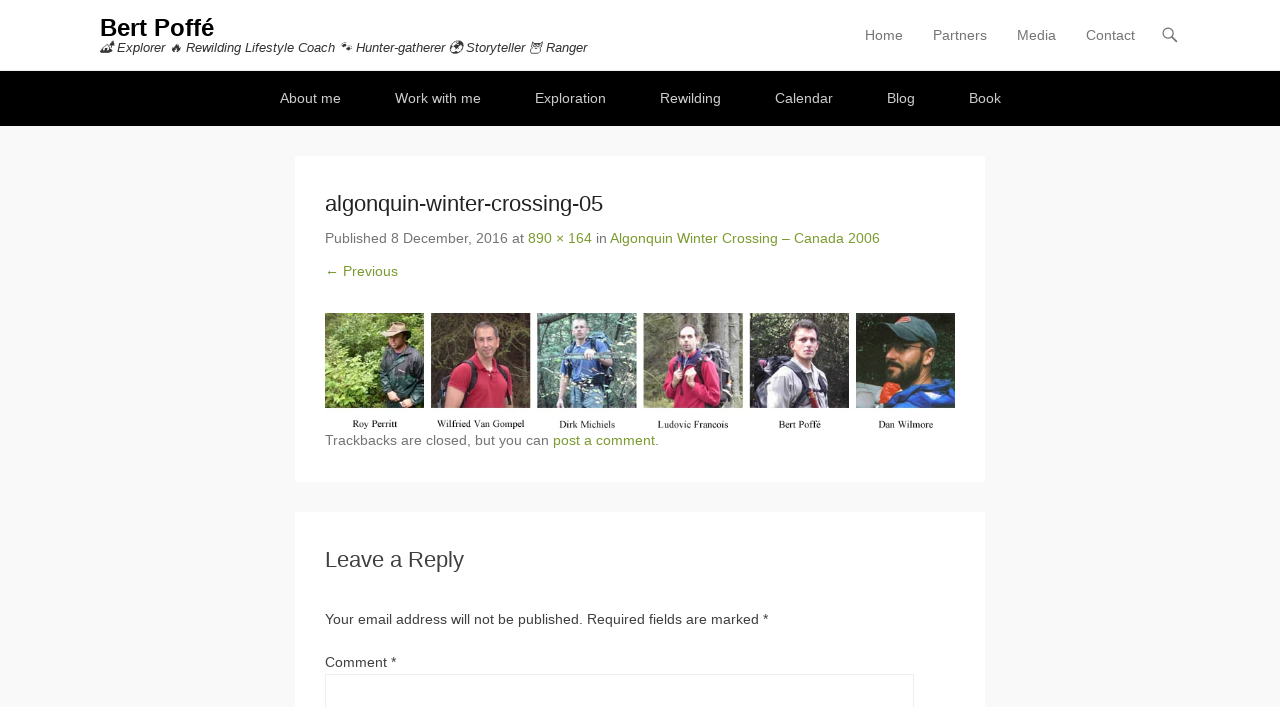

--- FILE ---
content_type: text/html; charset=UTF-8
request_url: https://www.bertpoffe.com/bio/explorations/algonquin-winter-crossing-canada-2006/algonquin-winter-crossing-05/
body_size: 21000
content:
<!DOCTYPE html>
<!--[if IE 6]>
<html id="ie6" lang="en-US">
<![endif]-->
<!--[if IE 7]>
<html id="ie7" lang="en-US">
<![endif]-->
<!--[if IE 8]>
<html id="ie8" lang="en-US">
<![endif]-->
<!--[if !(IE 6) | !(IE 7) | !(IE 8)  ]><!-->
<html lang="en-US">
<!--<![endif]-->
<head>
	<meta charset="UTF-8" />
	<link rel="profile" href="http://gmpg.org/xfn/11" />
	<link rel="pingback" href="https://www.bertpoffe.com/xmlrpc.php" />
<meta name='robots' content='index, follow, max-image-preview:large, max-snippet:-1, max-video-preview:-1' />
<meta name="viewport" content="width=device-width, initial-scale=1, minimum-scale=1">
	<!-- This site is optimized with the Yoast SEO plugin v26.8 - https://yoast.com/product/yoast-seo-wordpress/ -->
	<title>algonquin-winter-crossing-05 | Bert Poffé</title>
	<link rel="canonical" href="https://www.bertpoffe.com/bio/explorations/algonquin-winter-crossing-canada-2006/algonquin-winter-crossing-05/" />
	<meta property="og:locale" content="en_US" />
	<meta property="og:type" content="article" />
	<meta property="og:title" content="algonquin-winter-crossing-05 | Bert Poffé" />
	<meta property="og:url" content="https://www.bertpoffe.com/bio/explorations/algonquin-winter-crossing-canada-2006/algonquin-winter-crossing-05/" />
	<meta property="og:site_name" content="Bert Poffé" />
	<meta property="article:publisher" content="https://www.facebook.com/Bert.Poffe" />
	<meta property="og:image" content="https://www.bertpoffe.com/bio/explorations/algonquin-winter-crossing-canada-2006/algonquin-winter-crossing-05" />
	<meta property="og:image:width" content="890" />
	<meta property="og:image:height" content="164" />
	<meta property="og:image:type" content="image/jpeg" />
	<meta name="twitter:card" content="summary_large_image" />
	<meta name="twitter:site" content="@bertpoffe" />
	<script type="application/ld+json" class="yoast-schema-graph">{"@context":"https://schema.org","@graph":[{"@type":"WebPage","@id":"https://www.bertpoffe.com/bio/explorations/algonquin-winter-crossing-canada-2006/algonquin-winter-crossing-05/","url":"https://www.bertpoffe.com/bio/explorations/algonquin-winter-crossing-canada-2006/algonquin-winter-crossing-05/","name":"algonquin-winter-crossing-05 | Bert Poffé","isPartOf":{"@id":"https://www.bertpoffe.com/#website"},"primaryImageOfPage":{"@id":"https://www.bertpoffe.com/bio/explorations/algonquin-winter-crossing-canada-2006/algonquin-winter-crossing-05/#primaryimage"},"image":{"@id":"https://www.bertpoffe.com/bio/explorations/algonquin-winter-crossing-canada-2006/algonquin-winter-crossing-05/#primaryimage"},"thumbnailUrl":"https://www.bertpoffe.com/wp-content/uploads/2016/12/algonquin-winter-crossing-05.jpg","datePublished":"2016-12-08T16:08:43+00:00","breadcrumb":{"@id":"https://www.bertpoffe.com/bio/explorations/algonquin-winter-crossing-canada-2006/algonquin-winter-crossing-05/#breadcrumb"},"inLanguage":"en-US","potentialAction":[{"@type":"ReadAction","target":["https://www.bertpoffe.com/bio/explorations/algonquin-winter-crossing-canada-2006/algonquin-winter-crossing-05/"]}]},{"@type":"ImageObject","inLanguage":"en-US","@id":"https://www.bertpoffe.com/bio/explorations/algonquin-winter-crossing-canada-2006/algonquin-winter-crossing-05/#primaryimage","url":"https://www.bertpoffe.com/wp-content/uploads/2016/12/algonquin-winter-crossing-05.jpg","contentUrl":"https://www.bertpoffe.com/wp-content/uploads/2016/12/algonquin-winter-crossing-05.jpg","width":890,"height":164},{"@type":"BreadcrumbList","@id":"https://www.bertpoffe.com/bio/explorations/algonquin-winter-crossing-canada-2006/algonquin-winter-crossing-05/#breadcrumb","itemListElement":[{"@type":"ListItem","position":1,"name":"Home","item":"https://www.bertpoffe.com/"},{"@type":"ListItem","position":2,"name":"Bio","item":"https://www.bertpoffe.com/bio/"},{"@type":"ListItem","position":3,"name":"Exploration","item":"https://www.bertpoffe.com/bio/explorations/"},{"@type":"ListItem","position":4,"name":"Algonquin Winter Crossing &#8211; Canada 2006","item":"https://www.bertpoffe.com/bio/explorations/algonquin-winter-crossing-canada-2006/"},{"@type":"ListItem","position":5,"name":"algonquin-winter-crossing-05"}]},{"@type":"WebSite","@id":"https://www.bertpoffe.com/#website","url":"https://www.bertpoffe.com/","name":"Bert Poffé","description":"🏕 Explorer 🔥 Rewilding Lifestyle Coach 🐾 Hunter-gatherer 🌍 Storyteller 🦉 Ranger","potentialAction":[{"@type":"SearchAction","target":{"@type":"EntryPoint","urlTemplate":"https://www.bertpoffe.com/?s={search_term_string}"},"query-input":{"@type":"PropertyValueSpecification","valueRequired":true,"valueName":"search_term_string"}}],"inLanguage":"en-US"}]}</script>
	<!-- / Yoast SEO plugin. -->


<link rel='dns-prefetch' href='//www.googletagmanager.com' />
<link rel="alternate" type="application/rss+xml" title="Bert Poffé &raquo; Feed" href="https://www.bertpoffe.com/feed/" />
<link rel="alternate" type="application/rss+xml" title="Bert Poffé &raquo; Comments Feed" href="https://www.bertpoffe.com/comments/feed/" />
<link rel="alternate" type="application/rss+xml" title="Bert Poffé &raquo; algonquin-winter-crossing-05 Comments Feed" href="https://www.bertpoffe.com/bio/explorations/algonquin-winter-crossing-canada-2006/algonquin-winter-crossing-05/#main/feed/" />
<link rel="alternate" title="oEmbed (JSON)" type="application/json+oembed" href="https://www.bertpoffe.com/wp-json/oembed/1.0/embed?url=https%3A%2F%2Fwww.bertpoffe.com%2Fbio%2Fexplorations%2Falgonquin-winter-crossing-canada-2006%2Falgonquin-winter-crossing-05%2F%23main" />
<link rel="alternate" title="oEmbed (XML)" type="text/xml+oembed" href="https://www.bertpoffe.com/wp-json/oembed/1.0/embed?url=https%3A%2F%2Fwww.bertpoffe.com%2Fbio%2Fexplorations%2Falgonquin-winter-crossing-canada-2006%2Falgonquin-winter-crossing-05%2F%23main&#038;format=xml" />
<style id='wp-img-auto-sizes-contain-inline-css' type='text/css'>
img:is([sizes=auto i],[sizes^="auto," i]){contain-intrinsic-size:3000px 1500px}
/*# sourceURL=wp-img-auto-sizes-contain-inline-css */
</style>

<link rel='stylesheet' id='sbi_styles-css' href='https://www.bertpoffe.com/wp-content/plugins/instagram-feed/css/sbi-styles.min.css?ver=6.10.0' type='text/css' media='all' />
<style id='wp-emoji-styles-inline-css' type='text/css'>

	img.wp-smiley, img.emoji {
		display: inline !important;
		border: none !important;
		box-shadow: none !important;
		height: 1em !important;
		width: 1em !important;
		margin: 0 0.07em !important;
		vertical-align: -0.1em !important;
		background: none !important;
		padding: 0 !important;
	}
/*# sourceURL=wp-emoji-styles-inline-css */
</style>
<link rel='stylesheet' id='wp-block-library-css' href='https://www.bertpoffe.com/wp-includes/css/dist/block-library/style.min.css?ver=6.9' type='text/css' media='all' />
<style id='global-styles-inline-css' type='text/css'>
:root{--wp--preset--aspect-ratio--square: 1;--wp--preset--aspect-ratio--4-3: 4/3;--wp--preset--aspect-ratio--3-4: 3/4;--wp--preset--aspect-ratio--3-2: 3/2;--wp--preset--aspect-ratio--2-3: 2/3;--wp--preset--aspect-ratio--16-9: 16/9;--wp--preset--aspect-ratio--9-16: 9/16;--wp--preset--color--black: #111111;--wp--preset--color--cyan-bluish-gray: #abb8c3;--wp--preset--color--white: #ffffff;--wp--preset--color--pale-pink: #f78da7;--wp--preset--color--vivid-red: #cf2e2e;--wp--preset--color--luminous-vivid-orange: #ff6900;--wp--preset--color--luminous-vivid-amber: #fcb900;--wp--preset--color--light-green-cyan: #7bdcb5;--wp--preset--color--vivid-green-cyan: #00d084;--wp--preset--color--pale-cyan-blue: #8ed1fc;--wp--preset--color--vivid-cyan-blue: #0693e3;--wp--preset--color--vivid-purple: #9b51e0;--wp--preset--color--gray: #f4f4f4;--wp--preset--color--yellow: #e5ae4a;--wp--preset--color--blue: #21759b;--wp--preset--color--green: #7c9b30;--wp--preset--gradient--vivid-cyan-blue-to-vivid-purple: linear-gradient(135deg,rgb(6,147,227) 0%,rgb(155,81,224) 100%);--wp--preset--gradient--light-green-cyan-to-vivid-green-cyan: linear-gradient(135deg,rgb(122,220,180) 0%,rgb(0,208,130) 100%);--wp--preset--gradient--luminous-vivid-amber-to-luminous-vivid-orange: linear-gradient(135deg,rgb(252,185,0) 0%,rgb(255,105,0) 100%);--wp--preset--gradient--luminous-vivid-orange-to-vivid-red: linear-gradient(135deg,rgb(255,105,0) 0%,rgb(207,46,46) 100%);--wp--preset--gradient--very-light-gray-to-cyan-bluish-gray: linear-gradient(135deg,rgb(238,238,238) 0%,rgb(169,184,195) 100%);--wp--preset--gradient--cool-to-warm-spectrum: linear-gradient(135deg,rgb(74,234,220) 0%,rgb(151,120,209) 20%,rgb(207,42,186) 40%,rgb(238,44,130) 60%,rgb(251,105,98) 80%,rgb(254,248,76) 100%);--wp--preset--gradient--blush-light-purple: linear-gradient(135deg,rgb(255,206,236) 0%,rgb(152,150,240) 100%);--wp--preset--gradient--blush-bordeaux: linear-gradient(135deg,rgb(254,205,165) 0%,rgb(254,45,45) 50%,rgb(107,0,62) 100%);--wp--preset--gradient--luminous-dusk: linear-gradient(135deg,rgb(255,203,112) 0%,rgb(199,81,192) 50%,rgb(65,88,208) 100%);--wp--preset--gradient--pale-ocean: linear-gradient(135deg,rgb(255,245,203) 0%,rgb(182,227,212) 50%,rgb(51,167,181) 100%);--wp--preset--gradient--electric-grass: linear-gradient(135deg,rgb(202,248,128) 0%,rgb(113,206,126) 100%);--wp--preset--gradient--midnight: linear-gradient(135deg,rgb(2,3,129) 0%,rgb(40,116,252) 100%);--wp--preset--font-size--small: 14px;--wp--preset--font-size--medium: 20px;--wp--preset--font-size--large: 48px;--wp--preset--font-size--x-large: 42px;--wp--preset--font-size--normal: 17px;--wp--preset--font-size--huge: 64px;--wp--preset--spacing--20: 0.44rem;--wp--preset--spacing--30: 0.67rem;--wp--preset--spacing--40: 1rem;--wp--preset--spacing--50: 1.5rem;--wp--preset--spacing--60: 2.25rem;--wp--preset--spacing--70: 3.38rem;--wp--preset--spacing--80: 5.06rem;--wp--preset--shadow--natural: 6px 6px 9px rgba(0, 0, 0, 0.2);--wp--preset--shadow--deep: 12px 12px 50px rgba(0, 0, 0, 0.4);--wp--preset--shadow--sharp: 6px 6px 0px rgba(0, 0, 0, 0.2);--wp--preset--shadow--outlined: 6px 6px 0px -3px rgb(255, 255, 255), 6px 6px rgb(0, 0, 0);--wp--preset--shadow--crisp: 6px 6px 0px rgb(0, 0, 0);}:where(.is-layout-flex){gap: 0.5em;}:where(.is-layout-grid){gap: 0.5em;}body .is-layout-flex{display: flex;}.is-layout-flex{flex-wrap: wrap;align-items: center;}.is-layout-flex > :is(*, div){margin: 0;}body .is-layout-grid{display: grid;}.is-layout-grid > :is(*, div){margin: 0;}:where(.wp-block-columns.is-layout-flex){gap: 2em;}:where(.wp-block-columns.is-layout-grid){gap: 2em;}:where(.wp-block-post-template.is-layout-flex){gap: 1.25em;}:where(.wp-block-post-template.is-layout-grid){gap: 1.25em;}.has-black-color{color: var(--wp--preset--color--black) !important;}.has-cyan-bluish-gray-color{color: var(--wp--preset--color--cyan-bluish-gray) !important;}.has-white-color{color: var(--wp--preset--color--white) !important;}.has-pale-pink-color{color: var(--wp--preset--color--pale-pink) !important;}.has-vivid-red-color{color: var(--wp--preset--color--vivid-red) !important;}.has-luminous-vivid-orange-color{color: var(--wp--preset--color--luminous-vivid-orange) !important;}.has-luminous-vivid-amber-color{color: var(--wp--preset--color--luminous-vivid-amber) !important;}.has-light-green-cyan-color{color: var(--wp--preset--color--light-green-cyan) !important;}.has-vivid-green-cyan-color{color: var(--wp--preset--color--vivid-green-cyan) !important;}.has-pale-cyan-blue-color{color: var(--wp--preset--color--pale-cyan-blue) !important;}.has-vivid-cyan-blue-color{color: var(--wp--preset--color--vivid-cyan-blue) !important;}.has-vivid-purple-color{color: var(--wp--preset--color--vivid-purple) !important;}.has-black-background-color{background-color: var(--wp--preset--color--black) !important;}.has-cyan-bluish-gray-background-color{background-color: var(--wp--preset--color--cyan-bluish-gray) !important;}.has-white-background-color{background-color: var(--wp--preset--color--white) !important;}.has-pale-pink-background-color{background-color: var(--wp--preset--color--pale-pink) !important;}.has-vivid-red-background-color{background-color: var(--wp--preset--color--vivid-red) !important;}.has-luminous-vivid-orange-background-color{background-color: var(--wp--preset--color--luminous-vivid-orange) !important;}.has-luminous-vivid-amber-background-color{background-color: var(--wp--preset--color--luminous-vivid-amber) !important;}.has-light-green-cyan-background-color{background-color: var(--wp--preset--color--light-green-cyan) !important;}.has-vivid-green-cyan-background-color{background-color: var(--wp--preset--color--vivid-green-cyan) !important;}.has-pale-cyan-blue-background-color{background-color: var(--wp--preset--color--pale-cyan-blue) !important;}.has-vivid-cyan-blue-background-color{background-color: var(--wp--preset--color--vivid-cyan-blue) !important;}.has-vivid-purple-background-color{background-color: var(--wp--preset--color--vivid-purple) !important;}.has-black-border-color{border-color: var(--wp--preset--color--black) !important;}.has-cyan-bluish-gray-border-color{border-color: var(--wp--preset--color--cyan-bluish-gray) !important;}.has-white-border-color{border-color: var(--wp--preset--color--white) !important;}.has-pale-pink-border-color{border-color: var(--wp--preset--color--pale-pink) !important;}.has-vivid-red-border-color{border-color: var(--wp--preset--color--vivid-red) !important;}.has-luminous-vivid-orange-border-color{border-color: var(--wp--preset--color--luminous-vivid-orange) !important;}.has-luminous-vivid-amber-border-color{border-color: var(--wp--preset--color--luminous-vivid-amber) !important;}.has-light-green-cyan-border-color{border-color: var(--wp--preset--color--light-green-cyan) !important;}.has-vivid-green-cyan-border-color{border-color: var(--wp--preset--color--vivid-green-cyan) !important;}.has-pale-cyan-blue-border-color{border-color: var(--wp--preset--color--pale-cyan-blue) !important;}.has-vivid-cyan-blue-border-color{border-color: var(--wp--preset--color--vivid-cyan-blue) !important;}.has-vivid-purple-border-color{border-color: var(--wp--preset--color--vivid-purple) !important;}.has-vivid-cyan-blue-to-vivid-purple-gradient-background{background: var(--wp--preset--gradient--vivid-cyan-blue-to-vivid-purple) !important;}.has-light-green-cyan-to-vivid-green-cyan-gradient-background{background: var(--wp--preset--gradient--light-green-cyan-to-vivid-green-cyan) !important;}.has-luminous-vivid-amber-to-luminous-vivid-orange-gradient-background{background: var(--wp--preset--gradient--luminous-vivid-amber-to-luminous-vivid-orange) !important;}.has-luminous-vivid-orange-to-vivid-red-gradient-background{background: var(--wp--preset--gradient--luminous-vivid-orange-to-vivid-red) !important;}.has-very-light-gray-to-cyan-bluish-gray-gradient-background{background: var(--wp--preset--gradient--very-light-gray-to-cyan-bluish-gray) !important;}.has-cool-to-warm-spectrum-gradient-background{background: var(--wp--preset--gradient--cool-to-warm-spectrum) !important;}.has-blush-light-purple-gradient-background{background: var(--wp--preset--gradient--blush-light-purple) !important;}.has-blush-bordeaux-gradient-background{background: var(--wp--preset--gradient--blush-bordeaux) !important;}.has-luminous-dusk-gradient-background{background: var(--wp--preset--gradient--luminous-dusk) !important;}.has-pale-ocean-gradient-background{background: var(--wp--preset--gradient--pale-ocean) !important;}.has-electric-grass-gradient-background{background: var(--wp--preset--gradient--electric-grass) !important;}.has-midnight-gradient-background{background: var(--wp--preset--gradient--midnight) !important;}.has-small-font-size{font-size: var(--wp--preset--font-size--small) !important;}.has-medium-font-size{font-size: var(--wp--preset--font-size--medium) !important;}.has-large-font-size{font-size: var(--wp--preset--font-size--large) !important;}.has-x-large-font-size{font-size: var(--wp--preset--font-size--x-large) !important;}
/*# sourceURL=global-styles-inline-css */
</style>

<style id='classic-theme-styles-inline-css' type='text/css'>
/*! This file is auto-generated */
.wp-block-button__link{color:#fff;background-color:#32373c;border-radius:9999px;box-shadow:none;text-decoration:none;padding:calc(.667em + 2px) calc(1.333em + 2px);font-size:1.125em}.wp-block-file__button{background:#32373c;color:#fff;text-decoration:none}
/*# sourceURL=/wp-includes/css/classic-themes.min.css */
</style>
<link rel='stylesheet' id='contact-form-7-css' href='https://www.bertpoffe.com/wp-content/plugins/contact-form-7/includes/css/styles.css?ver=6.1.4' type='text/css' media='all' />
<link rel='stylesheet' id='parent-style-css' href='https://www.bertpoffe.com/wp-content/themes/adventurous/style.css?ver=6.9' type='text/css' media='all' />
<link rel='stylesheet' id='adventurous-style-css' href='https://www.bertpoffe.com/wp-content/themes/adventurous-child/style.css?ver=20240911-81710' type='text/css' media='all' />
<link rel='stylesheet' id='adventurous-block-style-css' href='https://www.bertpoffe.com/wp-content/themes/adventurous/css/blocks.css?ver=4.4.4' type='text/css' media='all' />
<link rel='stylesheet' id='genericons-css' href='https://www.bertpoffe.com/wp-content/themes/adventurous/css/genericons/genericons.css?ver=3.4.1' type='text/css' media='all' />
<link rel='stylesheet' id='adventurous-responsive-css' href='https://www.bertpoffe.com/wp-content/themes/adventurous/css/responsive.css?ver=6.9' type='text/css' media='all' />
<script type="text/javascript" src="https://www.bertpoffe.com/wp-includes/js/jquery/jquery.min.js?ver=3.7.1" id="jquery-core-js"></script>
<script type="text/javascript" src="https://www.bertpoffe.com/wp-includes/js/jquery/jquery-migrate.min.js?ver=3.4.1" id="jquery-migrate-js"></script>
<script type="text/javascript" src="https://www.bertpoffe.com/wp-content/themes/adventurous/js/keyboard-image-navigation.js?ver=20120202" id="keyboard-image-navigation-js"></script>
<script type="text/javascript" src="https://www.bertpoffe.com/wp-content/themes/adventurous/js/html5.min.js?ver=3.7.3" id="adventurous-html5-js"></script>
<script type="text/javascript" src="https://www.bertpoffe.com/wp-content/themes/adventurous/js/selectivizr.min.js?ver=20130114" id="selectivizr-js"></script>

<!-- Google tag (gtag.js) snippet added by Site Kit -->
<!-- Google Analytics snippet added by Site Kit -->
<script type="text/javascript" src="https://www.googletagmanager.com/gtag/js?id=G-ZZ4ENM31S2" id="google_gtagjs-js" async></script>
<script type="text/javascript" id="google_gtagjs-js-after">
/* <![CDATA[ */
window.dataLayer = window.dataLayer || [];function gtag(){dataLayer.push(arguments);}
gtag("set","linker",{"domains":["www.bertpoffe.com"]});
gtag("js", new Date());
gtag("set", "developer_id.dZTNiMT", true);
gtag("config", "G-ZZ4ENM31S2");
//# sourceURL=google_gtagjs-js-after
/* ]]> */
</script>
<link rel="https://api.w.org/" href="https://www.bertpoffe.com/wp-json/" /><link rel="alternate" title="JSON" type="application/json" href="https://www.bertpoffe.com/wp-json/wp/v2/media/427" /><link rel="EditURI" type="application/rsd+xml" title="RSD" href="https://www.bertpoffe.com/xmlrpc.php?rsd" />
<meta name="generator" content="WordPress 6.9" />
<link rel='shortlink' href='https://www.bertpoffe.com/?p=427' />
<meta name="generator" content="Site Kit by Google 1.171.0" /><style type="text/css">.recentcomments a{display:inline !important;padding:0 !important;margin:0 !important;}</style><link rel="icon" href="https://www.bertpoffe.com/wp-content/uploads/2016/12/cropped-favicon-bert-poffe-4-32x32.png" sizes="32x32" />
<link rel="icon" href="https://www.bertpoffe.com/wp-content/uploads/2016/12/cropped-favicon-bert-poffe-4-192x192.png" sizes="192x192" />
<link rel="apple-touch-icon" href="https://www.bertpoffe.com/wp-content/uploads/2016/12/cropped-favicon-bert-poffe-4-180x180.png" />
<meta name="msapplication-TileImage" content="https://www.bertpoffe.com/wp-content/uploads/2016/12/cropped-favicon-bert-poffe-4-270x270.png" />
</head>

<body class="attachment wp-singular attachment-template-default attachmentid-427 attachment-jpeg wp-embed-responsive wp-theme-adventurous wp-child-theme-adventurous-child group-blog no-sidebar content-excerpt">



<div id="page" class="hfeed site">

	    
	<header id="masthead">
    
    	        
    	<div id="hgroup-wrap" class="container">
        
       		<div id="header-left"><div id="secondary-mobile-menu"><a href="#" class="mobile-nav closed"><span class="mobile-menu-bar"></span></a></div>
		<div id="hgroup" class="logo-disable"><p id="site-title">
				<a href="https://www.bertpoffe.com/" title="Bert Poffé" rel="home">Bert Poffé</a>
				</p><p id="site-description"> 🏕 Explorer 🔥 Rewilding Lifestyle Coach 🐾 Hunter-gatherer 🌍 Storyteller 🦉 Ranger</p>
		</div><!-- #hgroup -->	</div><!-- #header-left"> -->
 
    <div id="header-right" class="header-sidebar widget-area">
        <aside class="widget widget_nav_menu">
                    <div id="header-menu">
            <nav id="access" class="site-navigation" role="navigation">
                <h2 class="assistive-text">Primary Menu</h2>
                <div class="assistive-text skip-link"><a href="#content" title="Skip to content">Skip to content</a></div>
                <div class="menu-header-container"><ul class="menu"><li id="menu-item-517" class="menu-item menu-item-type-custom menu-item-object-custom menu-item-home menu-item-517"><a href="http://www.bertpoffe.com/">Home</a></li>
<li id="menu-item-526" class="menu-item menu-item-type-post_type menu-item-object-page menu-item-526"><a href="https://www.bertpoffe.com/partners/">Partners</a></li>
<li id="menu-item-778" class="menu-item menu-item-type-post_type menu-item-object-page menu-item-778"><a href="https://www.bertpoffe.com/media/">Media</a></li>
<li id="menu-item-525" class="menu-item menu-item-type-post_type menu-item-object-page menu-item-525"><a href="https://www.bertpoffe.com/contact-bert-poffe/">Contact</a></li>
</ul></div>            </nav><!-- .site-navigation .main-navigation -->
        </div>
        </aside>
        <aside class="widget widget_search" id="header-search-widget">
            <span id="header-search" href="#"></span>
            <div class="header-search-wrap displaynone">
                	<form method="get" class="searchform" action="https://www.bertpoffe.com/" role="search">
		<label for="s" class="assistive-text">Search</label>
		<input type="text" class="field" name="s" value="" id="s" placeholder="Search" />
		<input type="submit" class="submit" name="submit" id="searchsubmit" value="Search" />
	</form>
            </div>
        </aside>
        <div id="header-mobile-menu"><a href="#" class="mobile-nav closed"><span class="mobile-menu-bar"></span></a></div>  
    </div><!-- #header-right .widget-area -->
            
        </div><!-- #hgroup-wrap -->
        
                
	</header><!-- #masthead .site-header -->
    
	 
    
    <div id="main-wrapper">
		<!-- Disable Header Image -->        <div id="secondary-menu">
            <nav id="access-secondary" class="site-navigation" role="navigation">
                <h2 class="assistive-text">Secondary Menu</h2>
                <div class="menu-secondary-container"><ul class="menu"><li id="menu-item-519" class="menu-item menu-item-type-post_type menu-item-object-page menu-item-519"><a href="https://www.bertpoffe.com/bio/bert-poffe/">About me</a></li>
<li id="menu-item-523" class="menu-item menu-item-type-post_type menu-item-object-page menu-item-has-children menu-item-523"><a href="https://www.bertpoffe.com/work-with-me/">Work with me</a>
<ul class="sub-menu">
	<li id="menu-item-981" class="menu-item menu-item-type-post_type menu-item-object-page menu-item-981"><a href="https://www.bertpoffe.com/work-with-me/testimonials/">Testimonials</a></li>
</ul>
</li>
<li id="menu-item-520" class="menu-item menu-item-type-post_type menu-item-object-page menu-item-520"><a href="https://www.bertpoffe.com/bio/explorations/">Exploration</a></li>
<li id="menu-item-521" class="menu-item menu-item-type-post_type menu-item-object-page menu-item-521"><a href="https://www.bertpoffe.com/bio/rewilding/">Rewilding</a></li>
<li id="menu-item-779" class="menu-item menu-item-type-post_type menu-item-object-page menu-item-779"><a href="https://www.bertpoffe.com/calendar/">Calendar</a></li>
<li id="menu-item-522" class="menu-item menu-item-type-post_type menu-item-object-page menu-item-522"><a href="https://www.bertpoffe.com/blog/">Blog</a></li>
<li id="menu-item-1464" class="menu-item menu-item-type-post_type menu-item-object-page menu-item-1464"><a href="https://www.bertpoffe.com/rewilding-herontdek-je-natuurinstinct/">Book</a></li>
</ul></div>            </nav><!-- .site-navigation .main-navigation -->
        </div>
	    
        
		<div id="main"> 
                 
			<div id="content-sidebar" class="container">
    <div id="primary" class="content-area image-attachment">
		<div id="content" class="site-content" role="main">

			
				<article id="post-427" class="post-427 attachment type-attachment status-inherit hentry">

					<div class="entry-container">

						<header class="entry-header">
                            <h1 class="entry-title">algonquin-winter-crossing-05</h1>

                            <div class="entry-meta">
                                Published <span class="entry-date"><time class="entry-date" datetime="2016-12-08T16:08:43+00:00" pubdate>8 December, 2016</time></span> at <a href="https://www.bertpoffe.com/wp-content/uploads/2016/12/algonquin-winter-crossing-05.jpg" title="Link to full-size image">890 &times; 164</a> in <a href="https://www.bertpoffe.com/bio/explorations/algonquin-winter-crossing-canada-2006/" title="Return to Algonquin Winter Crossing &#8211; Canada 2006" rel="gallery">Algonquin Winter Crossing &#8211; Canada 2006</a>                                                            </div><!-- .entry-meta -->

                            <nav id="image-navigation" class="site-image-navigation">
                                <span class="previous-image"><a href='https://www.bertpoffe.com/bio/explorations/algonquin-winter-crossing-canada-2006/algonquin-winter-crossing-04/#main'>&larr; Previous</a></span>
                                <span class="next-image"></span>
                            </nav><!-- #image-navigation -->

                        </header><!-- .entry-header -->

                        <div class="entry-content">

                            <div class="entry-attachment">
                                <div class="attachment">
                                    
                                    <a href="https://www.bertpoffe.com/bio/explorations/algonquin-winter-crossing-canada-2006/algonquin-winter-crossing-06/#main" title="algonquin-winter-crossing-05" rel="attachment"><img width="890" height="164" src="https://www.bertpoffe.com/wp-content/uploads/2016/12/algonquin-winter-crossing-05.jpg" class="attachment-full size-full" alt="" decoding="async" fetchpriority="high" srcset="https://www.bertpoffe.com/wp-content/uploads/2016/12/algonquin-winter-crossing-05.jpg 890w, https://www.bertpoffe.com/wp-content/uploads/2016/12/algonquin-winter-crossing-05-300x55.jpg 300w, https://www.bertpoffe.com/wp-content/uploads/2016/12/algonquin-winter-crossing-05-768x142.jpg 768w" sizes="(max-width: 890px) 100vw, 890px" /></a>
                                </div><!-- .attachment -->

                                                            </div><!-- .entry-attachment -->

                                                        
                        </div><!-- .entry-content -->

                        <footer class="entry-meta">
							                                Trackbacks are closed, but you can <a class="comment-link" href="#respond" title="Post a comment">post a comment</a>.                                                                                </footer><!-- .entry-meta -->

                   	</div><!-- .entry-container -->

				</article><!-- #post-427 -->

				

	<div id="comments" class="comments-area">

	
	
	
		<div id="respond" class="comment-respond">
		<h3 id="reply-title" class="comment-reply-title">Leave a Reply <small><a rel="nofollow" id="cancel-comment-reply-link" href="/bio/explorations/algonquin-winter-crossing-canada-2006/algonquin-winter-crossing-05/#respond" style="display:none;">Cancel reply</a></small></h3><form action="https://www.bertpoffe.com/wp-comments-post.php" method="post" id="commentform" class="comment-form"><p class="comment-notes"><span id="email-notes">Your email address will not be published.</span> <span class="required-field-message">Required fields are marked <span class="required">*</span></span></p><p class="comment-form-comment"><label for="comment">Comment <span class="required">*</span></label> <textarea id="comment" name="comment" cols="45" rows="8" maxlength="65525" required="required"></textarea></p><p class="comment-form-author"><label for="author">Name <span class="required">*</span></label> <input id="author" name="author" type="text" value="" size="30" maxlength="245" autocomplete="name" required="required" /></p>
<p class="comment-form-email"><label for="email">Email <span class="required">*</span></label> <input id="email" name="email" type="text" value="" size="30" maxlength="100" aria-describedby="email-notes" autocomplete="email" required="required" /></p>
<p class="comment-form-url"><label for="url">Website</label> <input id="url" name="url" type="text" value="" size="30" maxlength="200" autocomplete="url" /></p>
<p class="comment-form-cookies-consent"><input id="wp-comment-cookies-consent" name="wp-comment-cookies-consent" type="checkbox" value="yes" /> <label for="wp-comment-cookies-consent">Save my name, email, and website in this browser for the next time I comment.</label></p>
<p class="form-submit"><input name="submit" type="submit" id="submit" class="submit" value="Post Comment" /> <input type='hidden' name='comment_post_ID' value='427' id='comment_post_ID' />
<input type='hidden' name='comment_parent' id='comment_parent' value='0' />
</p><p style="display: none;"><input type="hidden" id="akismet_comment_nonce" name="akismet_comment_nonce" value="254aa3f566" /></p><p style="display: none !important;" class="akismet-fields-container" data-prefix="ak_"><label>&#916;<textarea name="ak_hp_textarea" cols="45" rows="8" maxlength="100"></textarea></label><input type="hidden" id="ak_js_1" name="ak_js" value="232"/><script>document.getElementById( "ak_js_1" ).setAttribute( "value", ( new Date() ).getTime() );</script></p></form>	</div><!-- #respond -->
	
</div><!-- #comments .comments-area -->
			
			</div><!-- #content .site-content -->
		</div><!-- #primary .content-area -->


 
			</div><!-- #content-sidebar --> 
            
		</div><!-- #main -->             
     
         
        
   	</div><!-- #main-wrapper -->
           
         
    
	<footer id="colophon" role="contentinfo">
    
		
<div id="footer-sidebar">
    <div id="supplementary" class="three container">
                <div id="first" class="widget-area" role="complementary">
            <aside id="text-9" class="widget widget_text"><h3 class="widget-title">Instagram</h3>			<div class="textwidget">
<div id="sb_instagram"  class="sbi sbi_mob_col_3 sbi_tab_col_3 sbi_col_3 sbi_width_resp" style="padding-bottom: 6px;"	 data-feedid="*2"  data-res="auto" data-cols="3" data-colsmobile="3" data-colstablet="3" data-num="9" data-nummobile="9" data-item-padding="3"	 data-shortcode-atts="{&quot;feed&quot;:&quot;2&quot;}"  data-postid="427" data-locatornonce="772205640c" data-imageaspectratio="1:1" data-sbi-flags="favorLocal">
	
	<div id="sbi_images"  style="gap: 6px;">
		<div class="sbi_item sbi_type_video sbi_new sbi_transition"
	id="sbi_17942268624102063" data-date="1769368552">
	<div class="sbi_photo_wrap">
		<a class="sbi_photo" href="https://www.instagram.com/reel/DT8eZHnCK4N/" target="_blank" rel="noopener nofollow"
			data-full-res="https://scontent-fra5-1.cdninstagram.com/v/t51.82787-15/622617221_18502841965077709_964031935050901160_n.jpg?stp=dst-jpg_e35_tt6&#038;_nc_cat=100&#038;ccb=7-5&#038;_nc_sid=18de74&#038;efg=eyJlZmdfdGFnIjoiQ0xJUFMuYmVzdF9pbWFnZV91cmxnZW4uQzMifQ%3D%3D&#038;_nc_ohc=RCYRnvk4fQQQ7kNvwH3ctaC&#038;_nc_oc=AdmWSbuicQvuGdsdCO7-2jOHWAPCBbYp8Q7Qwi61E15SPQagE1OcGGzG9mCEQ_lawVWOv6TGx9bc9DkpNyCuHWfR&#038;_nc_zt=23&#038;_nc_ht=scontent-fra5-1.cdninstagram.com&#038;edm=ANo9K5cEAAAA&#038;_nc_gid=ZLZQvPJ5Pnhbax4tgCaK_w&#038;oh=00_AfogkGiEXXMF-K38pCp_DkMrJYKX9W5S0-hMBz5di7_uVg&#038;oe=697F3E86"
			data-img-src-set="{&quot;d&quot;:&quot;https:\/\/scontent-fra5-1.cdninstagram.com\/v\/t51.82787-15\/622617221_18502841965077709_964031935050901160_n.jpg?stp=dst-jpg_e35_tt6&amp;_nc_cat=100&amp;ccb=7-5&amp;_nc_sid=18de74&amp;efg=eyJlZmdfdGFnIjoiQ0xJUFMuYmVzdF9pbWFnZV91cmxnZW4uQzMifQ%3D%3D&amp;_nc_ohc=RCYRnvk4fQQQ7kNvwH3ctaC&amp;_nc_oc=AdmWSbuicQvuGdsdCO7-2jOHWAPCBbYp8Q7Qwi61E15SPQagE1OcGGzG9mCEQ_lawVWOv6TGx9bc9DkpNyCuHWfR&amp;_nc_zt=23&amp;_nc_ht=scontent-fra5-1.cdninstagram.com&amp;edm=ANo9K5cEAAAA&amp;_nc_gid=ZLZQvPJ5Pnhbax4tgCaK_w&amp;oh=00_AfogkGiEXXMF-K38pCp_DkMrJYKX9W5S0-hMBz5di7_uVg&amp;oe=697F3E86&quot;,&quot;150&quot;:&quot;https:\/\/scontent-fra5-1.cdninstagram.com\/v\/t51.82787-15\/622617221_18502841965077709_964031935050901160_n.jpg?stp=dst-jpg_e35_tt6&amp;_nc_cat=100&amp;ccb=7-5&amp;_nc_sid=18de74&amp;efg=eyJlZmdfdGFnIjoiQ0xJUFMuYmVzdF9pbWFnZV91cmxnZW4uQzMifQ%3D%3D&amp;_nc_ohc=RCYRnvk4fQQQ7kNvwH3ctaC&amp;_nc_oc=AdmWSbuicQvuGdsdCO7-2jOHWAPCBbYp8Q7Qwi61E15SPQagE1OcGGzG9mCEQ_lawVWOv6TGx9bc9DkpNyCuHWfR&amp;_nc_zt=23&amp;_nc_ht=scontent-fra5-1.cdninstagram.com&amp;edm=ANo9K5cEAAAA&amp;_nc_gid=ZLZQvPJ5Pnhbax4tgCaK_w&amp;oh=00_AfogkGiEXXMF-K38pCp_DkMrJYKX9W5S0-hMBz5di7_uVg&amp;oe=697F3E86&quot;,&quot;320&quot;:&quot;https:\/\/scontent-fra5-1.cdninstagram.com\/v\/t51.82787-15\/622617221_18502841965077709_964031935050901160_n.jpg?stp=dst-jpg_e35_tt6&amp;_nc_cat=100&amp;ccb=7-5&amp;_nc_sid=18de74&amp;efg=eyJlZmdfdGFnIjoiQ0xJUFMuYmVzdF9pbWFnZV91cmxnZW4uQzMifQ%3D%3D&amp;_nc_ohc=RCYRnvk4fQQQ7kNvwH3ctaC&amp;_nc_oc=AdmWSbuicQvuGdsdCO7-2jOHWAPCBbYp8Q7Qwi61E15SPQagE1OcGGzG9mCEQ_lawVWOv6TGx9bc9DkpNyCuHWfR&amp;_nc_zt=23&amp;_nc_ht=scontent-fra5-1.cdninstagram.com&amp;edm=ANo9K5cEAAAA&amp;_nc_gid=ZLZQvPJ5Pnhbax4tgCaK_w&amp;oh=00_AfogkGiEXXMF-K38pCp_DkMrJYKX9W5S0-hMBz5di7_uVg&amp;oe=697F3E86&quot;,&quot;640&quot;:&quot;https:\/\/scontent-fra5-1.cdninstagram.com\/v\/t51.82787-15\/622617221_18502841965077709_964031935050901160_n.jpg?stp=dst-jpg_e35_tt6&amp;_nc_cat=100&amp;ccb=7-5&amp;_nc_sid=18de74&amp;efg=eyJlZmdfdGFnIjoiQ0xJUFMuYmVzdF9pbWFnZV91cmxnZW4uQzMifQ%3D%3D&amp;_nc_ohc=RCYRnvk4fQQQ7kNvwH3ctaC&amp;_nc_oc=AdmWSbuicQvuGdsdCO7-2jOHWAPCBbYp8Q7Qwi61E15SPQagE1OcGGzG9mCEQ_lawVWOv6TGx9bc9DkpNyCuHWfR&amp;_nc_zt=23&amp;_nc_ht=scontent-fra5-1.cdninstagram.com&amp;edm=ANo9K5cEAAAA&amp;_nc_gid=ZLZQvPJ5Pnhbax4tgCaK_w&amp;oh=00_AfogkGiEXXMF-K38pCp_DkMrJYKX9W5S0-hMBz5di7_uVg&amp;oe=697F3E86&quot;}">
			<span class="sbi-screenreader">Andorra… here we come

#rewildinglifestyle #estilo</span>
						<svg style="color: rgba(255,255,255,1)" class="svg-inline--fa fa-play fa-w-14 sbi_playbtn" aria-label="Play" aria-hidden="true" data-fa-processed="" data-prefix="fa" data-icon="play" role="presentation" xmlns="http://www.w3.org/2000/svg" viewBox="0 0 448 512"><path fill="currentColor" d="M424.4 214.7L72.4 6.6C43.8-10.3 0 6.1 0 47.9V464c0 37.5 40.7 60.1 72.4 41.3l352-208c31.4-18.5 31.5-64.1 0-82.6z"></path></svg>			<img decoding="async" src="https://www.bertpoffe.com/wp-content/plugins/instagram-feed/img/placeholder.png" alt="Andorra… here we come

#rewildinglifestyle #estilodevida #lifestyle #outdoors #ancestralwisdom" aria-hidden="true">
		</a>
	</div>
</div><div class="sbi_item sbi_type_video sbi_new sbi_transition"
	id="sbi_18373960642088574" data-date="1769111967">
	<div class="sbi_photo_wrap">
		<a class="sbi_photo" href="https://www.instagram.com/reel/DT01LuhCKSM/" target="_blank" rel="noopener nofollow"
			data-full-res="https://scontent-fra3-1.cdninstagram.com/v/t51.71878-15/620394647_856052467266358_3152225756172969961_n.jpg?stp=dst-jpg_e35_tt6&#038;_nc_cat=105&#038;ccb=7-5&#038;_nc_sid=18de74&#038;efg=eyJlZmdfdGFnIjoiQ0xJUFMuYmVzdF9pbWFnZV91cmxnZW4uQzMifQ%3D%3D&#038;_nc_ohc=MMqonXc_8nQQ7kNvwHRyOVU&#038;_nc_oc=AdmFoJGRiLsFZvsFTXXdcfYD5MmvBu2N4Cmb8KyjrCPsMRxGEXWm0emz-4zfadn9KuZujYnSVWfvKmIV04EaM1Nm&#038;_nc_zt=23&#038;_nc_ht=scontent-fra3-1.cdninstagram.com&#038;edm=ANo9K5cEAAAA&#038;_nc_gid=ZLZQvPJ5Pnhbax4tgCaK_w&#038;oh=00_AfqOFzTu_88ZFxl_6VNHafiRsyGRQmm_I47cJXNQRYKthQ&#038;oe=697F2F29"
			data-img-src-set="{&quot;d&quot;:&quot;https:\/\/scontent-fra3-1.cdninstagram.com\/v\/t51.71878-15\/620394647_856052467266358_3152225756172969961_n.jpg?stp=dst-jpg_e35_tt6&amp;_nc_cat=105&amp;ccb=7-5&amp;_nc_sid=18de74&amp;efg=eyJlZmdfdGFnIjoiQ0xJUFMuYmVzdF9pbWFnZV91cmxnZW4uQzMifQ%3D%3D&amp;_nc_ohc=MMqonXc_8nQQ7kNvwHRyOVU&amp;_nc_oc=AdmFoJGRiLsFZvsFTXXdcfYD5MmvBu2N4Cmb8KyjrCPsMRxGEXWm0emz-4zfadn9KuZujYnSVWfvKmIV04EaM1Nm&amp;_nc_zt=23&amp;_nc_ht=scontent-fra3-1.cdninstagram.com&amp;edm=ANo9K5cEAAAA&amp;_nc_gid=ZLZQvPJ5Pnhbax4tgCaK_w&amp;oh=00_AfqOFzTu_88ZFxl_6VNHafiRsyGRQmm_I47cJXNQRYKthQ&amp;oe=697F2F29&quot;,&quot;150&quot;:&quot;https:\/\/scontent-fra3-1.cdninstagram.com\/v\/t51.71878-15\/620394647_856052467266358_3152225756172969961_n.jpg?stp=dst-jpg_e35_tt6&amp;_nc_cat=105&amp;ccb=7-5&amp;_nc_sid=18de74&amp;efg=eyJlZmdfdGFnIjoiQ0xJUFMuYmVzdF9pbWFnZV91cmxnZW4uQzMifQ%3D%3D&amp;_nc_ohc=MMqonXc_8nQQ7kNvwHRyOVU&amp;_nc_oc=AdmFoJGRiLsFZvsFTXXdcfYD5MmvBu2N4Cmb8KyjrCPsMRxGEXWm0emz-4zfadn9KuZujYnSVWfvKmIV04EaM1Nm&amp;_nc_zt=23&amp;_nc_ht=scontent-fra3-1.cdninstagram.com&amp;edm=ANo9K5cEAAAA&amp;_nc_gid=ZLZQvPJ5Pnhbax4tgCaK_w&amp;oh=00_AfqOFzTu_88ZFxl_6VNHafiRsyGRQmm_I47cJXNQRYKthQ&amp;oe=697F2F29&quot;,&quot;320&quot;:&quot;https:\/\/scontent-fra3-1.cdninstagram.com\/v\/t51.71878-15\/620394647_856052467266358_3152225756172969961_n.jpg?stp=dst-jpg_e35_tt6&amp;_nc_cat=105&amp;ccb=7-5&amp;_nc_sid=18de74&amp;efg=eyJlZmdfdGFnIjoiQ0xJUFMuYmVzdF9pbWFnZV91cmxnZW4uQzMifQ%3D%3D&amp;_nc_ohc=MMqonXc_8nQQ7kNvwHRyOVU&amp;_nc_oc=AdmFoJGRiLsFZvsFTXXdcfYD5MmvBu2N4Cmb8KyjrCPsMRxGEXWm0emz-4zfadn9KuZujYnSVWfvKmIV04EaM1Nm&amp;_nc_zt=23&amp;_nc_ht=scontent-fra3-1.cdninstagram.com&amp;edm=ANo9K5cEAAAA&amp;_nc_gid=ZLZQvPJ5Pnhbax4tgCaK_w&amp;oh=00_AfqOFzTu_88ZFxl_6VNHafiRsyGRQmm_I47cJXNQRYKthQ&amp;oe=697F2F29&quot;,&quot;640&quot;:&quot;https:\/\/scontent-fra3-1.cdninstagram.com\/v\/t51.71878-15\/620394647_856052467266358_3152225756172969961_n.jpg?stp=dst-jpg_e35_tt6&amp;_nc_cat=105&amp;ccb=7-5&amp;_nc_sid=18de74&amp;efg=eyJlZmdfdGFnIjoiQ0xJUFMuYmVzdF9pbWFnZV91cmxnZW4uQzMifQ%3D%3D&amp;_nc_ohc=MMqonXc_8nQQ7kNvwHRyOVU&amp;_nc_oc=AdmFoJGRiLsFZvsFTXXdcfYD5MmvBu2N4Cmb8KyjrCPsMRxGEXWm0emz-4zfadn9KuZujYnSVWfvKmIV04EaM1Nm&amp;_nc_zt=23&amp;_nc_ht=scontent-fra3-1.cdninstagram.com&amp;edm=ANo9K5cEAAAA&amp;_nc_gid=ZLZQvPJ5Pnhbax4tgCaK_w&amp;oh=00_AfqOFzTu_88ZFxl_6VNHafiRsyGRQmm_I47cJXNQRYKthQ&amp;oe=697F2F29&quot;}">
			<span class="sbi-screenreader">Living life - celebrando la vida

#coaching #lifes</span>
						<svg style="color: rgba(255,255,255,1)" class="svg-inline--fa fa-play fa-w-14 sbi_playbtn" aria-label="Play" aria-hidden="true" data-fa-processed="" data-prefix="fa" data-icon="play" role="presentation" xmlns="http://www.w3.org/2000/svg" viewBox="0 0 448 512"><path fill="currentColor" d="M424.4 214.7L72.4 6.6C43.8-10.3 0 6.1 0 47.9V464c0 37.5 40.7 60.1 72.4 41.3l352-208c31.4-18.5 31.5-64.1 0-82.6z"></path></svg>			<img decoding="async" src="https://www.bertpoffe.com/wp-content/plugins/instagram-feed/img/placeholder.png" alt="Living life - celebrando la vida

#coaching #lifestylecoaching #mentoring #rewildinglifestyle #rewildinglifestylecoaching" aria-hidden="true">
		</a>
	</div>
</div><div class="sbi_item sbi_type_image sbi_new sbi_transition"
	id="sbi_17852732901613674" data-date="1768470231">
	<div class="sbi_photo_wrap">
		<a class="sbi_photo" href="https://www.instagram.com/p/DThthEhiE3w/" target="_blank" rel="noopener nofollow"
			data-full-res="https://scontent-fra5-2.cdninstagram.com/v/t51.82787-15/616199259_18501164494077709_639771444457293369_n.jpg?stp=dst-jpg_e35_tt6&#038;_nc_cat=109&#038;ccb=7-5&#038;_nc_sid=18de74&#038;efg=eyJlZmdfdGFnIjoiRkVFRC5iZXN0X2ltYWdlX3VybGdlbi5DMyJ9&#038;_nc_ohc=vKSgY1Si-FUQ7kNvwFSiOb-&#038;_nc_oc=AdmzlrC5X2GHo3D0wR8POC6M3jrfN7WP4fMM9fhKMSCy6SAD1BeGc3-He2WjT501zBJ8o5RxlGHUFI9IAkKFeHd3&#038;_nc_zt=23&#038;_nc_ht=scontent-fra5-2.cdninstagram.com&#038;edm=ANo9K5cEAAAA&#038;_nc_gid=ZLZQvPJ5Pnhbax4tgCaK_w&#038;oh=00_Afq0vt7tcfc7vhdDbHgfz519MN4fyAKS1gnpnwBk6JO3Eg&#038;oe=697F31BB"
			data-img-src-set="{&quot;d&quot;:&quot;https:\/\/scontent-fra5-2.cdninstagram.com\/v\/t51.82787-15\/616199259_18501164494077709_639771444457293369_n.jpg?stp=dst-jpg_e35_tt6&amp;_nc_cat=109&amp;ccb=7-5&amp;_nc_sid=18de74&amp;efg=eyJlZmdfdGFnIjoiRkVFRC5iZXN0X2ltYWdlX3VybGdlbi5DMyJ9&amp;_nc_ohc=vKSgY1Si-FUQ7kNvwFSiOb-&amp;_nc_oc=AdmzlrC5X2GHo3D0wR8POC6M3jrfN7WP4fMM9fhKMSCy6SAD1BeGc3-He2WjT501zBJ8o5RxlGHUFI9IAkKFeHd3&amp;_nc_zt=23&amp;_nc_ht=scontent-fra5-2.cdninstagram.com&amp;edm=ANo9K5cEAAAA&amp;_nc_gid=ZLZQvPJ5Pnhbax4tgCaK_w&amp;oh=00_Afq0vt7tcfc7vhdDbHgfz519MN4fyAKS1gnpnwBk6JO3Eg&amp;oe=697F31BB&quot;,&quot;150&quot;:&quot;https:\/\/scontent-fra5-2.cdninstagram.com\/v\/t51.82787-15\/616199259_18501164494077709_639771444457293369_n.jpg?stp=dst-jpg_e35_tt6&amp;_nc_cat=109&amp;ccb=7-5&amp;_nc_sid=18de74&amp;efg=eyJlZmdfdGFnIjoiRkVFRC5iZXN0X2ltYWdlX3VybGdlbi5DMyJ9&amp;_nc_ohc=vKSgY1Si-FUQ7kNvwFSiOb-&amp;_nc_oc=AdmzlrC5X2GHo3D0wR8POC6M3jrfN7WP4fMM9fhKMSCy6SAD1BeGc3-He2WjT501zBJ8o5RxlGHUFI9IAkKFeHd3&amp;_nc_zt=23&amp;_nc_ht=scontent-fra5-2.cdninstagram.com&amp;edm=ANo9K5cEAAAA&amp;_nc_gid=ZLZQvPJ5Pnhbax4tgCaK_w&amp;oh=00_Afq0vt7tcfc7vhdDbHgfz519MN4fyAKS1gnpnwBk6JO3Eg&amp;oe=697F31BB&quot;,&quot;320&quot;:&quot;https:\/\/scontent-fra5-2.cdninstagram.com\/v\/t51.82787-15\/616199259_18501164494077709_639771444457293369_n.jpg?stp=dst-jpg_e35_tt6&amp;_nc_cat=109&amp;ccb=7-5&amp;_nc_sid=18de74&amp;efg=eyJlZmdfdGFnIjoiRkVFRC5iZXN0X2ltYWdlX3VybGdlbi5DMyJ9&amp;_nc_ohc=vKSgY1Si-FUQ7kNvwFSiOb-&amp;_nc_oc=AdmzlrC5X2GHo3D0wR8POC6M3jrfN7WP4fMM9fhKMSCy6SAD1BeGc3-He2WjT501zBJ8o5RxlGHUFI9IAkKFeHd3&amp;_nc_zt=23&amp;_nc_ht=scontent-fra5-2.cdninstagram.com&amp;edm=ANo9K5cEAAAA&amp;_nc_gid=ZLZQvPJ5Pnhbax4tgCaK_w&amp;oh=00_Afq0vt7tcfc7vhdDbHgfz519MN4fyAKS1gnpnwBk6JO3Eg&amp;oe=697F31BB&quot;,&quot;640&quot;:&quot;https:\/\/scontent-fra5-2.cdninstagram.com\/v\/t51.82787-15\/616199259_18501164494077709_639771444457293369_n.jpg?stp=dst-jpg_e35_tt6&amp;_nc_cat=109&amp;ccb=7-5&amp;_nc_sid=18de74&amp;efg=eyJlZmdfdGFnIjoiRkVFRC5iZXN0X2ltYWdlX3VybGdlbi5DMyJ9&amp;_nc_ohc=vKSgY1Si-FUQ7kNvwFSiOb-&amp;_nc_oc=AdmzlrC5X2GHo3D0wR8POC6M3jrfN7WP4fMM9fhKMSCy6SAD1BeGc3-He2WjT501zBJ8o5RxlGHUFI9IAkKFeHd3&amp;_nc_zt=23&amp;_nc_ht=scontent-fra5-2.cdninstagram.com&amp;edm=ANo9K5cEAAAA&amp;_nc_gid=ZLZQvPJ5Pnhbax4tgCaK_w&amp;oh=00_Afq0vt7tcfc7vhdDbHgfz519MN4fyAKS1gnpnwBk6JO3Eg&amp;oe=697F31BB&quot;}">
			<span class="sbi-screenreader">Hot coffee, cold snow / cafe caliente. Nieve fria
</span>
									<img decoding="async" src="https://www.bertpoffe.com/wp-content/plugins/instagram-feed/img/placeholder.png" alt="Hot coffee, cold snow / cafe caliente. Nieve fria

#woodsman #explorer #coffee #winter #guiding" aria-hidden="true">
		</a>
	</div>
</div><div class="sbi_item sbi_type_video sbi_new sbi_transition"
	id="sbi_18033882644766185" data-date="1768422385">
	<div class="sbi_photo_wrap">
		<a class="sbi_photo" href="https://www.instagram.com/reel/DTgRsnNCDg5/" target="_blank" rel="noopener nofollow"
			data-full-res="https://scontent-fra5-2.cdninstagram.com/v/t51.82787-15/615334093_18501100363077709_1904622360596631165_n.jpg?stp=dst-jpg_e35_tt6&#038;_nc_cat=109&#038;ccb=7-5&#038;_nc_sid=18de74&#038;efg=eyJlZmdfdGFnIjoiQ0xJUFMuYmVzdF9pbWFnZV91cmxnZW4uQzMifQ%3D%3D&#038;_nc_ohc=-M7oyPFkuI8Q7kNvwG4Uu0j&#038;_nc_oc=Adn8AvGhylN0Bm87g26vRhFvPYf5sNOqrhgbQmY7hdbyfFkIPi7lMwC_j5wxEhCXwmVbDFz5KGFMImiFHiUz68YL&#038;_nc_zt=23&#038;_nc_ht=scontent-fra5-2.cdninstagram.com&#038;edm=ANo9K5cEAAAA&#038;_nc_gid=ZLZQvPJ5Pnhbax4tgCaK_w&#038;oh=00_AfoUUOow92MOuu0ZQ-NcuGwJp24V8_K0vT87MKAIRDRtJA&#038;oe=697F17D4"
			data-img-src-set="{&quot;d&quot;:&quot;https:\/\/scontent-fra5-2.cdninstagram.com\/v\/t51.82787-15\/615334093_18501100363077709_1904622360596631165_n.jpg?stp=dst-jpg_e35_tt6&amp;_nc_cat=109&amp;ccb=7-5&amp;_nc_sid=18de74&amp;efg=eyJlZmdfdGFnIjoiQ0xJUFMuYmVzdF9pbWFnZV91cmxnZW4uQzMifQ%3D%3D&amp;_nc_ohc=-M7oyPFkuI8Q7kNvwG4Uu0j&amp;_nc_oc=Adn8AvGhylN0Bm87g26vRhFvPYf5sNOqrhgbQmY7hdbyfFkIPi7lMwC_j5wxEhCXwmVbDFz5KGFMImiFHiUz68YL&amp;_nc_zt=23&amp;_nc_ht=scontent-fra5-2.cdninstagram.com&amp;edm=ANo9K5cEAAAA&amp;_nc_gid=ZLZQvPJ5Pnhbax4tgCaK_w&amp;oh=00_AfoUUOow92MOuu0ZQ-NcuGwJp24V8_K0vT87MKAIRDRtJA&amp;oe=697F17D4&quot;,&quot;150&quot;:&quot;https:\/\/scontent-fra5-2.cdninstagram.com\/v\/t51.82787-15\/615334093_18501100363077709_1904622360596631165_n.jpg?stp=dst-jpg_e35_tt6&amp;_nc_cat=109&amp;ccb=7-5&amp;_nc_sid=18de74&amp;efg=eyJlZmdfdGFnIjoiQ0xJUFMuYmVzdF9pbWFnZV91cmxnZW4uQzMifQ%3D%3D&amp;_nc_ohc=-M7oyPFkuI8Q7kNvwG4Uu0j&amp;_nc_oc=Adn8AvGhylN0Bm87g26vRhFvPYf5sNOqrhgbQmY7hdbyfFkIPi7lMwC_j5wxEhCXwmVbDFz5KGFMImiFHiUz68YL&amp;_nc_zt=23&amp;_nc_ht=scontent-fra5-2.cdninstagram.com&amp;edm=ANo9K5cEAAAA&amp;_nc_gid=ZLZQvPJ5Pnhbax4tgCaK_w&amp;oh=00_AfoUUOow92MOuu0ZQ-NcuGwJp24V8_K0vT87MKAIRDRtJA&amp;oe=697F17D4&quot;,&quot;320&quot;:&quot;https:\/\/scontent-fra5-2.cdninstagram.com\/v\/t51.82787-15\/615334093_18501100363077709_1904622360596631165_n.jpg?stp=dst-jpg_e35_tt6&amp;_nc_cat=109&amp;ccb=7-5&amp;_nc_sid=18de74&amp;efg=eyJlZmdfdGFnIjoiQ0xJUFMuYmVzdF9pbWFnZV91cmxnZW4uQzMifQ%3D%3D&amp;_nc_ohc=-M7oyPFkuI8Q7kNvwG4Uu0j&amp;_nc_oc=Adn8AvGhylN0Bm87g26vRhFvPYf5sNOqrhgbQmY7hdbyfFkIPi7lMwC_j5wxEhCXwmVbDFz5KGFMImiFHiUz68YL&amp;_nc_zt=23&amp;_nc_ht=scontent-fra5-2.cdninstagram.com&amp;edm=ANo9K5cEAAAA&amp;_nc_gid=ZLZQvPJ5Pnhbax4tgCaK_w&amp;oh=00_AfoUUOow92MOuu0ZQ-NcuGwJp24V8_K0vT87MKAIRDRtJA&amp;oe=697F17D4&quot;,&quot;640&quot;:&quot;https:\/\/scontent-fra5-2.cdninstagram.com\/v\/t51.82787-15\/615334093_18501100363077709_1904622360596631165_n.jpg?stp=dst-jpg_e35_tt6&amp;_nc_cat=109&amp;ccb=7-5&amp;_nc_sid=18de74&amp;efg=eyJlZmdfdGFnIjoiQ0xJUFMuYmVzdF9pbWFnZV91cmxnZW4uQzMifQ%3D%3D&amp;_nc_ohc=-M7oyPFkuI8Q7kNvwG4Uu0j&amp;_nc_oc=Adn8AvGhylN0Bm87g26vRhFvPYf5sNOqrhgbQmY7hdbyfFkIPi7lMwC_j5wxEhCXwmVbDFz5KGFMImiFHiUz68YL&amp;_nc_zt=23&amp;_nc_ht=scontent-fra5-2.cdninstagram.com&amp;edm=ANo9K5cEAAAA&amp;_nc_gid=ZLZQvPJ5Pnhbax4tgCaK_w&amp;oh=00_AfoUUOow92MOuu0ZQ-NcuGwJp24V8_K0vT87MKAIRDRtJA&amp;oe=697F17D4&quot;}">
			<span class="sbi-screenreader">Mont Rigi

#frreedom #rewilding #woodsman #lifesty</span>
						<svg style="color: rgba(255,255,255,1)" class="svg-inline--fa fa-play fa-w-14 sbi_playbtn" aria-label="Play" aria-hidden="true" data-fa-processed="" data-prefix="fa" data-icon="play" role="presentation" xmlns="http://www.w3.org/2000/svg" viewBox="0 0 448 512"><path fill="currentColor" d="M424.4 214.7L72.4 6.6C43.8-10.3 0 6.1 0 47.9V464c0 37.5 40.7 60.1 72.4 41.3l352-208c31.4-18.5 31.5-64.1 0-82.6z"></path></svg>			<img decoding="async" src="https://www.bertpoffe.com/wp-content/plugins/instagram-feed/img/placeholder.png" alt="Mont Rigi

#frreedom #rewilding #woodsman #lifestyle #mentoring" aria-hidden="true">
		</a>
	</div>
</div><div class="sbi_item sbi_type_image sbi_new sbi_transition"
	id="sbi_17911095153275922" data-date="1768049110">
	<div class="sbi_photo_wrap">
		<a class="sbi_photo" href="https://www.instagram.com/p/DTVKSqdCIVI/" target="_blank" rel="noopener nofollow"
			data-full-res="https://scontent-fra3-1.cdninstagram.com/v/t51.82787-15/611626649_18500473378077709_3861965816244768050_n.jpg?stp=dst-jpg_e35_tt6&#038;_nc_cat=108&#038;ccb=7-5&#038;_nc_sid=18de74&#038;efg=eyJlZmdfdGFnIjoiRkVFRC5iZXN0X2ltYWdlX3VybGdlbi5DMyJ9&#038;_nc_ohc=gd4XpJeNZnoQ7kNvwFaC6ga&#038;_nc_oc=AdmXaSCxqAryVne2uQo3PBIXNOiNahBei-TxFgiP_dPvphJrxpXgkewIDoGmd0GyWxKWT-1U3p6YjCuOaiD4khIg&#038;_nc_zt=23&#038;_nc_ht=scontent-fra3-1.cdninstagram.com&#038;edm=ANo9K5cEAAAA&#038;_nc_gid=ZLZQvPJ5Pnhbax4tgCaK_w&#038;oh=00_AfoGZ58hQ2U_xvj1057Gdkqd3x9d7dVSpt-e5hobP82ihA&#038;oe=697F3D6A"
			data-img-src-set="{&quot;d&quot;:&quot;https:\/\/scontent-fra3-1.cdninstagram.com\/v\/t51.82787-15\/611626649_18500473378077709_3861965816244768050_n.jpg?stp=dst-jpg_e35_tt6&amp;_nc_cat=108&amp;ccb=7-5&amp;_nc_sid=18de74&amp;efg=eyJlZmdfdGFnIjoiRkVFRC5iZXN0X2ltYWdlX3VybGdlbi5DMyJ9&amp;_nc_ohc=gd4XpJeNZnoQ7kNvwFaC6ga&amp;_nc_oc=AdmXaSCxqAryVne2uQo3PBIXNOiNahBei-TxFgiP_dPvphJrxpXgkewIDoGmd0GyWxKWT-1U3p6YjCuOaiD4khIg&amp;_nc_zt=23&amp;_nc_ht=scontent-fra3-1.cdninstagram.com&amp;edm=ANo9K5cEAAAA&amp;_nc_gid=ZLZQvPJ5Pnhbax4tgCaK_w&amp;oh=00_AfoGZ58hQ2U_xvj1057Gdkqd3x9d7dVSpt-e5hobP82ihA&amp;oe=697F3D6A&quot;,&quot;150&quot;:&quot;https:\/\/scontent-fra3-1.cdninstagram.com\/v\/t51.82787-15\/611626649_18500473378077709_3861965816244768050_n.jpg?stp=dst-jpg_e35_tt6&amp;_nc_cat=108&amp;ccb=7-5&amp;_nc_sid=18de74&amp;efg=eyJlZmdfdGFnIjoiRkVFRC5iZXN0X2ltYWdlX3VybGdlbi5DMyJ9&amp;_nc_ohc=gd4XpJeNZnoQ7kNvwFaC6ga&amp;_nc_oc=AdmXaSCxqAryVne2uQo3PBIXNOiNahBei-TxFgiP_dPvphJrxpXgkewIDoGmd0GyWxKWT-1U3p6YjCuOaiD4khIg&amp;_nc_zt=23&amp;_nc_ht=scontent-fra3-1.cdninstagram.com&amp;edm=ANo9K5cEAAAA&amp;_nc_gid=ZLZQvPJ5Pnhbax4tgCaK_w&amp;oh=00_AfoGZ58hQ2U_xvj1057Gdkqd3x9d7dVSpt-e5hobP82ihA&amp;oe=697F3D6A&quot;,&quot;320&quot;:&quot;https:\/\/scontent-fra3-1.cdninstagram.com\/v\/t51.82787-15\/611626649_18500473378077709_3861965816244768050_n.jpg?stp=dst-jpg_e35_tt6&amp;_nc_cat=108&amp;ccb=7-5&amp;_nc_sid=18de74&amp;efg=eyJlZmdfdGFnIjoiRkVFRC5iZXN0X2ltYWdlX3VybGdlbi5DMyJ9&amp;_nc_ohc=gd4XpJeNZnoQ7kNvwFaC6ga&amp;_nc_oc=AdmXaSCxqAryVne2uQo3PBIXNOiNahBei-TxFgiP_dPvphJrxpXgkewIDoGmd0GyWxKWT-1U3p6YjCuOaiD4khIg&amp;_nc_zt=23&amp;_nc_ht=scontent-fra3-1.cdninstagram.com&amp;edm=ANo9K5cEAAAA&amp;_nc_gid=ZLZQvPJ5Pnhbax4tgCaK_w&amp;oh=00_AfoGZ58hQ2U_xvj1057Gdkqd3x9d7dVSpt-e5hobP82ihA&amp;oe=697F3D6A&quot;,&quot;640&quot;:&quot;https:\/\/scontent-fra3-1.cdninstagram.com\/v\/t51.82787-15\/611626649_18500473378077709_3861965816244768050_n.jpg?stp=dst-jpg_e35_tt6&amp;_nc_cat=108&amp;ccb=7-5&amp;_nc_sid=18de74&amp;efg=eyJlZmdfdGFnIjoiRkVFRC5iZXN0X2ltYWdlX3VybGdlbi5DMyJ9&amp;_nc_ohc=gd4XpJeNZnoQ7kNvwFaC6ga&amp;_nc_oc=AdmXaSCxqAryVne2uQo3PBIXNOiNahBei-TxFgiP_dPvphJrxpXgkewIDoGmd0GyWxKWT-1U3p6YjCuOaiD4khIg&amp;_nc_zt=23&amp;_nc_ht=scontent-fra3-1.cdninstagram.com&amp;edm=ANo9K5cEAAAA&amp;_nc_gid=ZLZQvPJ5Pnhbax4tgCaK_w&amp;oh=00_AfoGZ58hQ2U_xvj1057Gdkqd3x9d7dVSpt-e5hobP82ihA&amp;oe=697F3D6A&quot;}">
			<span class="sbi-screenreader">Hometown snow is always that extra special ❄️
La n</span>
									<img decoding="async" src="https://www.bertpoffe.com/wp-content/plugins/instagram-feed/img/placeholder.png" alt="Hometown snow is always that extra special ❄️
La nieve ‘casera’ siempre tiene algo especial ❄️

#HometownSnow #HomeHitsDifferent #SnowLife #ChasingWinter #ExplorerSpirit MountainSoul RootsAndRoads ColdChaser" aria-hidden="true">
		</a>
	</div>
</div><div class="sbi_item sbi_type_image sbi_new sbi_transition"
	id="sbi_17954686749055865" data-date="1767942374">
	<div class="sbi_photo_wrap">
		<a class="sbi_photo" href="https://www.instagram.com/p/DTR-tcjCPyF/" target="_blank" rel="noopener nofollow"
			data-full-res="https://scontent-fra3-2.cdninstagram.com/v/t51.82787-15/612475711_18500307031077709_3406669582148082264_n.jpg?stp=dst-jpg_e35_tt6&#038;_nc_cat=104&#038;ccb=7-5&#038;_nc_sid=18de74&#038;efg=eyJlZmdfdGFnIjoiRkVFRC5iZXN0X2ltYWdlX3VybGdlbi5DMyJ9&#038;_nc_ohc=olI8ULxAK1sQ7kNvwHdCUHJ&#038;_nc_oc=AdnEo0IE3AlVmIQ7it2WMWh7ucNiwExrdMS1gwUnK2-9GbC8ImLMLa3VJPuZ5zB-4pmEn9gHqZePaE_c5dfebFah&#038;_nc_zt=23&#038;_nc_ht=scontent-fra3-2.cdninstagram.com&#038;edm=ANo9K5cEAAAA&#038;_nc_gid=ZLZQvPJ5Pnhbax4tgCaK_w&#038;oh=00_AfoWIgSa5vK6JdGZMEOm3jLeu2PoJjwLi6bTtvxTyZ1y5g&#038;oe=697F2E83"
			data-img-src-set="{&quot;d&quot;:&quot;https:\/\/scontent-fra3-2.cdninstagram.com\/v\/t51.82787-15\/612475711_18500307031077709_3406669582148082264_n.jpg?stp=dst-jpg_e35_tt6&amp;_nc_cat=104&amp;ccb=7-5&amp;_nc_sid=18de74&amp;efg=eyJlZmdfdGFnIjoiRkVFRC5iZXN0X2ltYWdlX3VybGdlbi5DMyJ9&amp;_nc_ohc=olI8ULxAK1sQ7kNvwHdCUHJ&amp;_nc_oc=AdnEo0IE3AlVmIQ7it2WMWh7ucNiwExrdMS1gwUnK2-9GbC8ImLMLa3VJPuZ5zB-4pmEn9gHqZePaE_c5dfebFah&amp;_nc_zt=23&amp;_nc_ht=scontent-fra3-2.cdninstagram.com&amp;edm=ANo9K5cEAAAA&amp;_nc_gid=ZLZQvPJ5Pnhbax4tgCaK_w&amp;oh=00_AfoWIgSa5vK6JdGZMEOm3jLeu2PoJjwLi6bTtvxTyZ1y5g&amp;oe=697F2E83&quot;,&quot;150&quot;:&quot;https:\/\/scontent-fra3-2.cdninstagram.com\/v\/t51.82787-15\/612475711_18500307031077709_3406669582148082264_n.jpg?stp=dst-jpg_e35_tt6&amp;_nc_cat=104&amp;ccb=7-5&amp;_nc_sid=18de74&amp;efg=eyJlZmdfdGFnIjoiRkVFRC5iZXN0X2ltYWdlX3VybGdlbi5DMyJ9&amp;_nc_ohc=olI8ULxAK1sQ7kNvwHdCUHJ&amp;_nc_oc=AdnEo0IE3AlVmIQ7it2WMWh7ucNiwExrdMS1gwUnK2-9GbC8ImLMLa3VJPuZ5zB-4pmEn9gHqZePaE_c5dfebFah&amp;_nc_zt=23&amp;_nc_ht=scontent-fra3-2.cdninstagram.com&amp;edm=ANo9K5cEAAAA&amp;_nc_gid=ZLZQvPJ5Pnhbax4tgCaK_w&amp;oh=00_AfoWIgSa5vK6JdGZMEOm3jLeu2PoJjwLi6bTtvxTyZ1y5g&amp;oe=697F2E83&quot;,&quot;320&quot;:&quot;https:\/\/scontent-fra3-2.cdninstagram.com\/v\/t51.82787-15\/612475711_18500307031077709_3406669582148082264_n.jpg?stp=dst-jpg_e35_tt6&amp;_nc_cat=104&amp;ccb=7-5&amp;_nc_sid=18de74&amp;efg=eyJlZmdfdGFnIjoiRkVFRC5iZXN0X2ltYWdlX3VybGdlbi5DMyJ9&amp;_nc_ohc=olI8ULxAK1sQ7kNvwHdCUHJ&amp;_nc_oc=AdnEo0IE3AlVmIQ7it2WMWh7ucNiwExrdMS1gwUnK2-9GbC8ImLMLa3VJPuZ5zB-4pmEn9gHqZePaE_c5dfebFah&amp;_nc_zt=23&amp;_nc_ht=scontent-fra3-2.cdninstagram.com&amp;edm=ANo9K5cEAAAA&amp;_nc_gid=ZLZQvPJ5Pnhbax4tgCaK_w&amp;oh=00_AfoWIgSa5vK6JdGZMEOm3jLeu2PoJjwLi6bTtvxTyZ1y5g&amp;oe=697F2E83&quot;,&quot;640&quot;:&quot;https:\/\/scontent-fra3-2.cdninstagram.com\/v\/t51.82787-15\/612475711_18500307031077709_3406669582148082264_n.jpg?stp=dst-jpg_e35_tt6&amp;_nc_cat=104&amp;ccb=7-5&amp;_nc_sid=18de74&amp;efg=eyJlZmdfdGFnIjoiRkVFRC5iZXN0X2ltYWdlX3VybGdlbi5DMyJ9&amp;_nc_ohc=olI8ULxAK1sQ7kNvwHdCUHJ&amp;_nc_oc=AdnEo0IE3AlVmIQ7it2WMWh7ucNiwExrdMS1gwUnK2-9GbC8ImLMLa3VJPuZ5zB-4pmEn9gHqZePaE_c5dfebFah&amp;_nc_zt=23&amp;_nc_ht=scontent-fra3-2.cdninstagram.com&amp;edm=ANo9K5cEAAAA&amp;_nc_gid=ZLZQvPJ5Pnhbax4tgCaK_w&amp;oh=00_AfoWIgSa5vK6JdGZMEOm3jLeu2PoJjwLi6bTtvxTyZ1y5g&amp;oe=697F2E83&quot;}">
			<span class="sbi-screenreader">They asked me if I never get bored of the High Fen</span>
									<img decoding="async" src="https://www.bertpoffe.com/wp-content/plugins/instagram-feed/img/placeholder.png" alt="They asked me if I never get bored of the High Fens...

Me preguntaron si alguna vez me canso de este lugar...

@hogevenen #highfens #hautesfagnes #lifestylecoaching #rewilding #estilodevida" aria-hidden="true">
		</a>
	</div>
</div><div class="sbi_item sbi_type_carousel sbi_new sbi_transition"
	id="sbi_17978822453973324" data-date="1767899736">
	<div class="sbi_photo_wrap">
		<a class="sbi_photo" href="https://www.instagram.com/p/DTQtYjsiDQL/" target="_blank" rel="noopener nofollow"
			data-full-res="https://scontent-fra3-2.cdninstagram.com/v/t51.82787-15/610818752_18500246281077709_5938896125590461_n.jpg?stp=dst-jpg_e35_tt6&#038;_nc_cat=111&#038;ccb=7-5&#038;_nc_sid=18de74&#038;efg=eyJlZmdfdGFnIjoiQ0FST1VTRUxfSVRFTS5iZXN0X2ltYWdlX3VybGdlbi5DMyJ9&#038;_nc_ohc=Ekg1m-vDvdwQ7kNvwEIQhw6&#038;_nc_oc=AdkmO2m6qovBmCYISZ1Tcgq42lT68uuIINuoFIfvAvbPV_9XKU-QvF_YwJh720r6p1zfxgLnqowthBG1ETvjuUbr&#038;_nc_zt=23&#038;_nc_ht=scontent-fra3-2.cdninstagram.com&#038;edm=ANo9K5cEAAAA&#038;_nc_gid=ZLZQvPJ5Pnhbax4tgCaK_w&#038;oh=00_AfoI8CSbx1_ejeWHvLwOfEOFQdM8tYV4KNQ5LlraFA8bQg&#038;oe=697F2A55"
			data-img-src-set="{&quot;d&quot;:&quot;https:\/\/scontent-fra3-2.cdninstagram.com\/v\/t51.82787-15\/610818752_18500246281077709_5938896125590461_n.jpg?stp=dst-jpg_e35_tt6&amp;_nc_cat=111&amp;ccb=7-5&amp;_nc_sid=18de74&amp;efg=eyJlZmdfdGFnIjoiQ0FST1VTRUxfSVRFTS5iZXN0X2ltYWdlX3VybGdlbi5DMyJ9&amp;_nc_ohc=Ekg1m-vDvdwQ7kNvwEIQhw6&amp;_nc_oc=AdkmO2m6qovBmCYISZ1Tcgq42lT68uuIINuoFIfvAvbPV_9XKU-QvF_YwJh720r6p1zfxgLnqowthBG1ETvjuUbr&amp;_nc_zt=23&amp;_nc_ht=scontent-fra3-2.cdninstagram.com&amp;edm=ANo9K5cEAAAA&amp;_nc_gid=ZLZQvPJ5Pnhbax4tgCaK_w&amp;oh=00_AfoI8CSbx1_ejeWHvLwOfEOFQdM8tYV4KNQ5LlraFA8bQg&amp;oe=697F2A55&quot;,&quot;150&quot;:&quot;https:\/\/scontent-fra3-2.cdninstagram.com\/v\/t51.82787-15\/610818752_18500246281077709_5938896125590461_n.jpg?stp=dst-jpg_e35_tt6&amp;_nc_cat=111&amp;ccb=7-5&amp;_nc_sid=18de74&amp;efg=eyJlZmdfdGFnIjoiQ0FST1VTRUxfSVRFTS5iZXN0X2ltYWdlX3VybGdlbi5DMyJ9&amp;_nc_ohc=Ekg1m-vDvdwQ7kNvwEIQhw6&amp;_nc_oc=AdkmO2m6qovBmCYISZ1Tcgq42lT68uuIINuoFIfvAvbPV_9XKU-QvF_YwJh720r6p1zfxgLnqowthBG1ETvjuUbr&amp;_nc_zt=23&amp;_nc_ht=scontent-fra3-2.cdninstagram.com&amp;edm=ANo9K5cEAAAA&amp;_nc_gid=ZLZQvPJ5Pnhbax4tgCaK_w&amp;oh=00_AfoI8CSbx1_ejeWHvLwOfEOFQdM8tYV4KNQ5LlraFA8bQg&amp;oe=697F2A55&quot;,&quot;320&quot;:&quot;https:\/\/scontent-fra3-2.cdninstagram.com\/v\/t51.82787-15\/610818752_18500246281077709_5938896125590461_n.jpg?stp=dst-jpg_e35_tt6&amp;_nc_cat=111&amp;ccb=7-5&amp;_nc_sid=18de74&amp;efg=eyJlZmdfdGFnIjoiQ0FST1VTRUxfSVRFTS5iZXN0X2ltYWdlX3VybGdlbi5DMyJ9&amp;_nc_ohc=Ekg1m-vDvdwQ7kNvwEIQhw6&amp;_nc_oc=AdkmO2m6qovBmCYISZ1Tcgq42lT68uuIINuoFIfvAvbPV_9XKU-QvF_YwJh720r6p1zfxgLnqowthBG1ETvjuUbr&amp;_nc_zt=23&amp;_nc_ht=scontent-fra3-2.cdninstagram.com&amp;edm=ANo9K5cEAAAA&amp;_nc_gid=ZLZQvPJ5Pnhbax4tgCaK_w&amp;oh=00_AfoI8CSbx1_ejeWHvLwOfEOFQdM8tYV4KNQ5LlraFA8bQg&amp;oe=697F2A55&quot;,&quot;640&quot;:&quot;https:\/\/scontent-fra3-2.cdninstagram.com\/v\/t51.82787-15\/610818752_18500246281077709_5938896125590461_n.jpg?stp=dst-jpg_e35_tt6&amp;_nc_cat=111&amp;ccb=7-5&amp;_nc_sid=18de74&amp;efg=eyJlZmdfdGFnIjoiQ0FST1VTRUxfSVRFTS5iZXN0X2ltYWdlX3VybGdlbi5DMyJ9&amp;_nc_ohc=Ekg1m-vDvdwQ7kNvwEIQhw6&amp;_nc_oc=AdkmO2m6qovBmCYISZ1Tcgq42lT68uuIINuoFIfvAvbPV_9XKU-QvF_YwJh720r6p1zfxgLnqowthBG1ETvjuUbr&amp;_nc_zt=23&amp;_nc_ht=scontent-fra3-2.cdninstagram.com&amp;edm=ANo9K5cEAAAA&amp;_nc_gid=ZLZQvPJ5Pnhbax4tgCaK_w&amp;oh=00_AfoI8CSbx1_ejeWHvLwOfEOFQdM8tYV4KNQ5LlraFA8bQg&amp;oe=697F2A55&quot;}">
			<span class="sbi-screenreader">The power of smiles / Sonrisas poderosas 

#snow #</span>
			<svg class="svg-inline--fa fa-clone fa-w-16 sbi_lightbox_carousel_icon" aria-hidden="true" aria-label="Clone" data-fa-proƒcessed="" data-prefix="far" data-icon="clone" role="img" xmlns="http://www.w3.org/2000/svg" viewBox="0 0 512 512">
                    <path fill="currentColor" d="M464 0H144c-26.51 0-48 21.49-48 48v48H48c-26.51 0-48 21.49-48 48v320c0 26.51 21.49 48 48 48h320c26.51 0 48-21.49 48-48v-48h48c26.51 0 48-21.49 48-48V48c0-26.51-21.49-48-48-48zM362 464H54a6 6 0 0 1-6-6V150a6 6 0 0 1 6-6h42v224c0 26.51 21.49 48 48 48h224v42a6 6 0 0 1-6 6zm96-96H150a6 6 0 0 1-6-6V54a6 6 0 0 1 6-6h308a6 6 0 0 1 6 6v308a6 6 0 0 1-6 6z"></path>
                </svg>						<img decoding="async" src="https://www.bertpoffe.com/wp-content/plugins/instagram-feed/img/placeholder.png" alt="The power of smiles / Sonrisas poderosas 

#snow #hike #winter #invierno #rewilding" aria-hidden="true">
		</a>
	</div>
</div><div class="sbi_item sbi_type_image sbi_new sbi_transition"
	id="sbi_18069058601419482" data-date="1767466516">
	<div class="sbi_photo_wrap">
		<a class="sbi_photo" href="https://www.instagram.com/p/DTDzFSoCAAt/" target="_blank" rel="noopener nofollow"
			data-full-res="https://scontent-fra3-1.cdninstagram.com/v/t51.82787-15/610764566_18499543285077709_36429207218986829_n.jpg?stp=dst-jpg_e35_tt6&#038;_nc_cat=105&#038;ccb=7-5&#038;_nc_sid=18de74&#038;efg=eyJlZmdfdGFnIjoiRkVFRC5iZXN0X2ltYWdlX3VybGdlbi5DMyJ9&#038;_nc_ohc=SssQF8guPKEQ7kNvwEosCdI&#038;_nc_oc=AdmuigOssQ-EOJaaYgwuHIbrE-Df8ggjxKckpc56kd3fGbsFEtI10FOTPiBZbbq2eh_-yUq1os1Md9YH6FZBInPi&#038;_nc_zt=23&#038;_nc_ht=scontent-fra3-1.cdninstagram.com&#038;edm=ANo9K5cEAAAA&#038;_nc_gid=ZLZQvPJ5Pnhbax4tgCaK_w&#038;oh=00_Afq8pp-KhbhTHCITL_8eR-BurddRU4VgJ92OHdWdeRwEQw&#038;oe=697F19FD"
			data-img-src-set="{&quot;d&quot;:&quot;https:\/\/scontent-fra3-1.cdninstagram.com\/v\/t51.82787-15\/610764566_18499543285077709_36429207218986829_n.jpg?stp=dst-jpg_e35_tt6&amp;_nc_cat=105&amp;ccb=7-5&amp;_nc_sid=18de74&amp;efg=eyJlZmdfdGFnIjoiRkVFRC5iZXN0X2ltYWdlX3VybGdlbi5DMyJ9&amp;_nc_ohc=SssQF8guPKEQ7kNvwEosCdI&amp;_nc_oc=AdmuigOssQ-EOJaaYgwuHIbrE-Df8ggjxKckpc56kd3fGbsFEtI10FOTPiBZbbq2eh_-yUq1os1Md9YH6FZBInPi&amp;_nc_zt=23&amp;_nc_ht=scontent-fra3-1.cdninstagram.com&amp;edm=ANo9K5cEAAAA&amp;_nc_gid=ZLZQvPJ5Pnhbax4tgCaK_w&amp;oh=00_Afq8pp-KhbhTHCITL_8eR-BurddRU4VgJ92OHdWdeRwEQw&amp;oe=697F19FD&quot;,&quot;150&quot;:&quot;https:\/\/scontent-fra3-1.cdninstagram.com\/v\/t51.82787-15\/610764566_18499543285077709_36429207218986829_n.jpg?stp=dst-jpg_e35_tt6&amp;_nc_cat=105&amp;ccb=7-5&amp;_nc_sid=18de74&amp;efg=eyJlZmdfdGFnIjoiRkVFRC5iZXN0X2ltYWdlX3VybGdlbi5DMyJ9&amp;_nc_ohc=SssQF8guPKEQ7kNvwEosCdI&amp;_nc_oc=AdmuigOssQ-EOJaaYgwuHIbrE-Df8ggjxKckpc56kd3fGbsFEtI10FOTPiBZbbq2eh_-yUq1os1Md9YH6FZBInPi&amp;_nc_zt=23&amp;_nc_ht=scontent-fra3-1.cdninstagram.com&amp;edm=ANo9K5cEAAAA&amp;_nc_gid=ZLZQvPJ5Pnhbax4tgCaK_w&amp;oh=00_Afq8pp-KhbhTHCITL_8eR-BurddRU4VgJ92OHdWdeRwEQw&amp;oe=697F19FD&quot;,&quot;320&quot;:&quot;https:\/\/scontent-fra3-1.cdninstagram.com\/v\/t51.82787-15\/610764566_18499543285077709_36429207218986829_n.jpg?stp=dst-jpg_e35_tt6&amp;_nc_cat=105&amp;ccb=7-5&amp;_nc_sid=18de74&amp;efg=eyJlZmdfdGFnIjoiRkVFRC5iZXN0X2ltYWdlX3VybGdlbi5DMyJ9&amp;_nc_ohc=SssQF8guPKEQ7kNvwEosCdI&amp;_nc_oc=AdmuigOssQ-EOJaaYgwuHIbrE-Df8ggjxKckpc56kd3fGbsFEtI10FOTPiBZbbq2eh_-yUq1os1Md9YH6FZBInPi&amp;_nc_zt=23&amp;_nc_ht=scontent-fra3-1.cdninstagram.com&amp;edm=ANo9K5cEAAAA&amp;_nc_gid=ZLZQvPJ5Pnhbax4tgCaK_w&amp;oh=00_Afq8pp-KhbhTHCITL_8eR-BurddRU4VgJ92OHdWdeRwEQw&amp;oe=697F19FD&quot;,&quot;640&quot;:&quot;https:\/\/scontent-fra3-1.cdninstagram.com\/v\/t51.82787-15\/610764566_18499543285077709_36429207218986829_n.jpg?stp=dst-jpg_e35_tt6&amp;_nc_cat=105&amp;ccb=7-5&amp;_nc_sid=18de74&amp;efg=eyJlZmdfdGFnIjoiRkVFRC5iZXN0X2ltYWdlX3VybGdlbi5DMyJ9&amp;_nc_ohc=SssQF8guPKEQ7kNvwEosCdI&amp;_nc_oc=AdmuigOssQ-EOJaaYgwuHIbrE-Df8ggjxKckpc56kd3fGbsFEtI10FOTPiBZbbq2eh_-yUq1os1Md9YH6FZBInPi&amp;_nc_zt=23&amp;_nc_ht=scontent-fra3-1.cdninstagram.com&amp;edm=ANo9K5cEAAAA&amp;_nc_gid=ZLZQvPJ5Pnhbax4tgCaK_w&amp;oh=00_Afq8pp-KhbhTHCITL_8eR-BurddRU4VgJ92OHdWdeRwEQw&amp;oe=697F19FD&quot;}">
			<span class="sbi-screenreader">Lure of the North… Always🔥</span>
									<img decoding="async" src="https://www.bertpoffe.com/wp-content/plugins/instagram-feed/img/placeholder.png" alt="Lure of the North… Always🔥" aria-hidden="true">
		</a>
	</div>
</div><div class="sbi_item sbi_type_video sbi_new sbi_transition"
	id="sbi_18024752876606478" data-date="1767461202">
	<div class="sbi_photo_wrap">
		<a class="sbi_photo" href="https://www.instagram.com/reel/DTDoc-fCJRX/" target="_blank" rel="noopener nofollow"
			data-full-res="https://scontent-fra5-2.cdninstagram.com/v/t51.82787-15/610672851_18499533631077709_5305266185515117381_n.jpg?stp=dst-jpg_e35_tt6&#038;_nc_cat=109&#038;ccb=7-5&#038;_nc_sid=18de74&#038;efg=eyJlZmdfdGFnIjoiQ0xJUFMuYmVzdF9pbWFnZV91cmxnZW4uQzMifQ%3D%3D&#038;_nc_ohc=-71sjETsO0MQ7kNvwGI-0nK&#038;_nc_oc=AdnUVDd5zkVTaovCvDV9_Qs3vUerq9fIMawJKlMBt3nBB0rkiSXYoI5Aq0azgGiC3yJLMKjx4Bnj5SYCx3EilcC1&#038;_nc_zt=23&#038;_nc_ht=scontent-fra5-2.cdninstagram.com&#038;edm=ANo9K5cEAAAA&#038;_nc_gid=ZLZQvPJ5Pnhbax4tgCaK_w&#038;oh=00_Afr-HMv0ValfXTQDBXLTGfh7B2wn1BlwDs809M4e30DdWQ&#038;oe=697F1C22"
			data-img-src-set="{&quot;d&quot;:&quot;https:\/\/scontent-fra5-2.cdninstagram.com\/v\/t51.82787-15\/610672851_18499533631077709_5305266185515117381_n.jpg?stp=dst-jpg_e35_tt6&amp;_nc_cat=109&amp;ccb=7-5&amp;_nc_sid=18de74&amp;efg=eyJlZmdfdGFnIjoiQ0xJUFMuYmVzdF9pbWFnZV91cmxnZW4uQzMifQ%3D%3D&amp;_nc_ohc=-71sjETsO0MQ7kNvwGI-0nK&amp;_nc_oc=AdnUVDd5zkVTaovCvDV9_Qs3vUerq9fIMawJKlMBt3nBB0rkiSXYoI5Aq0azgGiC3yJLMKjx4Bnj5SYCx3EilcC1&amp;_nc_zt=23&amp;_nc_ht=scontent-fra5-2.cdninstagram.com&amp;edm=ANo9K5cEAAAA&amp;_nc_gid=ZLZQvPJ5Pnhbax4tgCaK_w&amp;oh=00_Afr-HMv0ValfXTQDBXLTGfh7B2wn1BlwDs809M4e30DdWQ&amp;oe=697F1C22&quot;,&quot;150&quot;:&quot;https:\/\/scontent-fra5-2.cdninstagram.com\/v\/t51.82787-15\/610672851_18499533631077709_5305266185515117381_n.jpg?stp=dst-jpg_e35_tt6&amp;_nc_cat=109&amp;ccb=7-5&amp;_nc_sid=18de74&amp;efg=eyJlZmdfdGFnIjoiQ0xJUFMuYmVzdF9pbWFnZV91cmxnZW4uQzMifQ%3D%3D&amp;_nc_ohc=-71sjETsO0MQ7kNvwGI-0nK&amp;_nc_oc=AdnUVDd5zkVTaovCvDV9_Qs3vUerq9fIMawJKlMBt3nBB0rkiSXYoI5Aq0azgGiC3yJLMKjx4Bnj5SYCx3EilcC1&amp;_nc_zt=23&amp;_nc_ht=scontent-fra5-2.cdninstagram.com&amp;edm=ANo9K5cEAAAA&amp;_nc_gid=ZLZQvPJ5Pnhbax4tgCaK_w&amp;oh=00_Afr-HMv0ValfXTQDBXLTGfh7B2wn1BlwDs809M4e30DdWQ&amp;oe=697F1C22&quot;,&quot;320&quot;:&quot;https:\/\/scontent-fra5-2.cdninstagram.com\/v\/t51.82787-15\/610672851_18499533631077709_5305266185515117381_n.jpg?stp=dst-jpg_e35_tt6&amp;_nc_cat=109&amp;ccb=7-5&amp;_nc_sid=18de74&amp;efg=eyJlZmdfdGFnIjoiQ0xJUFMuYmVzdF9pbWFnZV91cmxnZW4uQzMifQ%3D%3D&amp;_nc_ohc=-71sjETsO0MQ7kNvwGI-0nK&amp;_nc_oc=AdnUVDd5zkVTaovCvDV9_Qs3vUerq9fIMawJKlMBt3nBB0rkiSXYoI5Aq0azgGiC3yJLMKjx4Bnj5SYCx3EilcC1&amp;_nc_zt=23&amp;_nc_ht=scontent-fra5-2.cdninstagram.com&amp;edm=ANo9K5cEAAAA&amp;_nc_gid=ZLZQvPJ5Pnhbax4tgCaK_w&amp;oh=00_Afr-HMv0ValfXTQDBXLTGfh7B2wn1BlwDs809M4e30DdWQ&amp;oe=697F1C22&quot;,&quot;640&quot;:&quot;https:\/\/scontent-fra5-2.cdninstagram.com\/v\/t51.82787-15\/610672851_18499533631077709_5305266185515117381_n.jpg?stp=dst-jpg_e35_tt6&amp;_nc_cat=109&amp;ccb=7-5&amp;_nc_sid=18de74&amp;efg=eyJlZmdfdGFnIjoiQ0xJUFMuYmVzdF9pbWFnZV91cmxnZW4uQzMifQ%3D%3D&amp;_nc_ohc=-71sjETsO0MQ7kNvwGI-0nK&amp;_nc_oc=AdnUVDd5zkVTaovCvDV9_Qs3vUerq9fIMawJKlMBt3nBB0rkiSXYoI5Aq0azgGiC3yJLMKjx4Bnj5SYCx3EilcC1&amp;_nc_zt=23&amp;_nc_ht=scontent-fra5-2.cdninstagram.com&amp;edm=ANo9K5cEAAAA&amp;_nc_gid=ZLZQvPJ5Pnhbax4tgCaK_w&amp;oh=00_Afr-HMv0ValfXTQDBXLTGfh7B2wn1BlwDs809M4e30DdWQ&amp;oe=697F1C22&quot;}">
			<span class="sbi-screenreader">You can find the North anywhere - El Norte Salvaje</span>
						<svg style="color: rgba(255,255,255,1)" class="svg-inline--fa fa-play fa-w-14 sbi_playbtn" aria-label="Play" aria-hidden="true" data-fa-processed="" data-prefix="fa" data-icon="play" role="presentation" xmlns="http://www.w3.org/2000/svg" viewBox="0 0 448 512"><path fill="currentColor" d="M424.4 214.7L72.4 6.6C43.8-10.3 0 6.1 0 47.9V464c0 37.5 40.7 60.1 72.4 41.3l352-208c31.4-18.5 31.5-64.1 0-82.6z"></path></svg>			<img decoding="async" src="https://www.bertpoffe.com/wp-content/plugins/instagram-feed/img/placeholder.png" alt="You can find the North anywhere - El Norte Salvaje es mental" aria-hidden="true">
		</a>
	</div>
</div>	</div>

	<div id="sbi_load" >

	
			<span class="sbi_follow_btn sbi_custom" >
			<a target="_blank"
				rel="nofollow noopener"  href="https://www.instagram.com/bertpoffe/" style="background: rgb(95,119,84);">
				<svg class="svg-inline--fa fa-instagram fa-w-14" aria-hidden="true" data-fa-processed="" aria-label="Instagram" data-prefix="fab" data-icon="instagram" role="img" viewBox="0 0 448 512">
                    <path fill="currentColor" d="M224.1 141c-63.6 0-114.9 51.3-114.9 114.9s51.3 114.9 114.9 114.9S339 319.5 339 255.9 287.7 141 224.1 141zm0 189.6c-41.1 0-74.7-33.5-74.7-74.7s33.5-74.7 74.7-74.7 74.7 33.5 74.7 74.7-33.6 74.7-74.7 74.7zm146.4-194.3c0 14.9-12 26.8-26.8 26.8-14.9 0-26.8-12-26.8-26.8s12-26.8 26.8-26.8 26.8 12 26.8 26.8zm76.1 27.2c-1.7-35.9-9.9-67.7-36.2-93.9-26.2-26.2-58-34.4-93.9-36.2-37-2.1-147.9-2.1-184.9 0-35.8 1.7-67.6 9.9-93.9 36.1s-34.4 58-36.2 93.9c-2.1 37-2.1 147.9 0 184.9 1.7 35.9 9.9 67.7 36.2 93.9s58 34.4 93.9 36.2c37 2.1 147.9 2.1 184.9 0 35.9-1.7 67.7-9.9 93.9-36.2 26.2-26.2 34.4-58 36.2-93.9 2.1-37 2.1-147.8 0-184.8zM398.8 388c-7.8 19.6-22.9 34.7-42.6 42.6-29.5 11.7-99.5 9-132.1 9s-102.7 2.6-132.1-9c-19.6-7.8-34.7-22.9-42.6-42.6-11.7-29.5-9-99.5-9-132.1s-2.6-102.7 9-132.1c7.8-19.6 22.9-34.7 42.6-42.6 29.5-11.7 99.5-9 132.1-9s102.7-2.6 132.1 9c19.6 7.8 34.7 22.9 42.6 42.6 11.7 29.5 9 99.5 9 132.1s2.7 102.7-9 132.1z"></path>
                </svg>				<span>Follow on Instagram</span>
			</a>
		</span>
	
</div>
		<span class="sbi_resized_image_data" data-feed-id="*2"
		  data-resized="{&quot;18069058601419482&quot;:{&quot;id&quot;:&quot;610764566_18499543285077709_36429207218986829_n&quot;,&quot;ratio&quot;:&quot;1.00&quot;,&quot;sizes&quot;:{&quot;full&quot;:640,&quot;low&quot;:320,&quot;thumb&quot;:150},&quot;extension&quot;:&quot;.webp&quot;},&quot;18024752876606478&quot;:{&quot;id&quot;:&quot;610672851_18499533631077709_5305266185515117381_n&quot;,&quot;ratio&quot;:&quot;0.56&quot;,&quot;sizes&quot;:{&quot;full&quot;:640,&quot;low&quot;:320,&quot;thumb&quot;:150},&quot;extension&quot;:&quot;.webp&quot;},&quot;17978822453973324&quot;:{&quot;id&quot;:&quot;610818752_18500246281077709_5938896125590461_n&quot;,&quot;ratio&quot;:&quot;0.75&quot;,&quot;sizes&quot;:{&quot;full&quot;:640,&quot;low&quot;:320,&quot;thumb&quot;:150},&quot;extension&quot;:&quot;.webp&quot;},&quot;17954686749055865&quot;:{&quot;id&quot;:&quot;612475711_18500307031077709_3406669582148082264_n&quot;,&quot;ratio&quot;:&quot;0.75&quot;,&quot;sizes&quot;:{&quot;full&quot;:640,&quot;low&quot;:320,&quot;thumb&quot;:150},&quot;extension&quot;:&quot;.webp&quot;},&quot;17911095153275922&quot;:{&quot;id&quot;:&quot;611626649_18500473378077709_3861965816244768050_n&quot;,&quot;ratio&quot;:&quot;0.75&quot;,&quot;sizes&quot;:{&quot;full&quot;:640,&quot;low&quot;:320,&quot;thumb&quot;:150},&quot;extension&quot;:&quot;.webp&quot;},&quot;18033882644766185&quot;:{&quot;id&quot;:&quot;615334093_18501100363077709_1904622360596631165_n&quot;,&quot;ratio&quot;:&quot;0.56&quot;,&quot;sizes&quot;:{&quot;full&quot;:640,&quot;low&quot;:320,&quot;thumb&quot;:150},&quot;extension&quot;:&quot;.webp&quot;},&quot;17852732901613674&quot;:{&quot;id&quot;:&quot;616199259_18501164494077709_639771444457293369_n&quot;,&quot;ratio&quot;:&quot;1.00&quot;,&quot;sizes&quot;:{&quot;full&quot;:640,&quot;low&quot;:320,&quot;thumb&quot;:150},&quot;extension&quot;:&quot;.webp&quot;},&quot;18373960642088574&quot;:{&quot;id&quot;:&quot;620394647_856052467266358_3152225756172969961_n&quot;,&quot;ratio&quot;:&quot;0.56&quot;,&quot;sizes&quot;:{&quot;full&quot;:640,&quot;low&quot;:320,&quot;thumb&quot;:150},&quot;extension&quot;:&quot;.webp&quot;},&quot;17942268624102063&quot;:{&quot;id&quot;:&quot;622617221_18502841965077709_964031935050901160_n&quot;,&quot;ratio&quot;:&quot;0.56&quot;,&quot;sizes&quot;:{&quot;full&quot;:640,&quot;low&quot;:320,&quot;thumb&quot;:150},&quot;extension&quot;:&quot;.webp&quot;}}">
	</span>
	</div>

	<style type="text/css">
						#sb_instagram .sbi_follow_btn a:hover,
		#sb_instagram .sbi_follow_btn a:focus {
			outline: none;
			box-shadow: inset 0 0 10px 20px#7d9d6f;
		}

			</style>
	
</div>
		</aside>        </div><!-- #first .widget-area -->
            
                <div id="second" class="widget-area" role="complementary">
            <aside id="text-10" class="widget widget_text"><h3 class="widget-title">Get in touch</h3>			<div class="textwidget"><a href="mailto:info@bertpoffe.com?Subject=Hello%20Bert" target="_top">info@bertpoffe.com</a><br />
+32 (0)477 300 524</div>
		</aside><aside id="widget_adventurous_social_widget-4" class="widget widget_widget_adventurous_social_widget"><h3 class="widget-title">Stay connected</h3>
		<ul class="social-profile"><li class="facebook"><a href="https://www.facebook.com/Bert.Poffe" title="Facebook" target="_blank">Facebook</a></li><li class="twitter"><a href="https://twitter.com/bertpoffe" title="Twitter" target="_blank">Twitter</a></li><li class="linkedin"><a href="https://www.linkedin.com/in/bert-poffe-a0042725" title="LinkedIn" target="_blank">LinkedIn</a></li><li class="you-tube"><a href="https://www.youtube.com/channel/UCNaGxcsJZK5Hq5wQIh9r-FA" title="YouTube" target="_blank">YouTube</a></li><li class="instagram"><a href="https://www.instagram.com/bertpoffe/" title="Instagram" target="_blank">Instagram</a></li>
		</ul></aside><aside id="custom_html-2" class="widget_text widget widget_custom_html"><h3 class="widget-title">Co-founder at</h3><div class="textwidget custom-html-widget"><a href="https://www.rewildingdrum.be/"><img src="https://www.bertpoffe.com/wp-content/uploads/2017/11/rewilding-drum-logo-grey.png" /></a></div></aside>        </div><!-- #second .widget-area -->
            
                <div id="third" class="widget-area" role="complementary">
            
		<aside id="recent-posts-4" class="widget widget_recent_entries">
		<h3 class="widget-title">Recent Blog Posts</h3>
		<ul>
											<li>
					<a href="https://www.bertpoffe.com/2020/05/29/exploringwildbelgium/">Exploring Wild Belgium</a>
									</li>
											<li>
					<a href="https://www.bertpoffe.com/2019/12/10/nordic-living-at-the-rhythm-of-the-stove/">Nordic Living at the Rhythm of the Stove</a>
									</li>
											<li>
					<a href="https://www.bertpoffe.com/2018/03/14/i-am-a-greentripper/">If You Go, Go GREENTRIPPER</a>
									</li>
											<li>
					<a href="https://www.bertpoffe.com/2017/11/15/8-good-reasons-read-mountains-kong/">8 Good Reasons To Read Julian Monroe Fisher&#8217;s &#8216;MOUNTAINS OF KONG&#8217;</a>
									</li>
											<li>
					<a href="https://www.bertpoffe.com/2017/09/26/little-people-just-campfire-stories/">The Little People, more than just campfire stories</a>
									</li>
											<li>
					<a href="https://www.bertpoffe.com/2017/08/11/rewilding-wth-is-that/">Rewilding? WTH is that?</a>
									</li>
											<li>
					<a href="https://www.bertpoffe.com/2017/06/18/rewilding-lessons-learned-fly-fishing/">The Rewilding Lessons of Fly Fishing</a>
									</li>
											<li>
					<a href="https://www.bertpoffe.com/2017/05/26/diet-can-rewild/">Why Diet When You Can Rewild?</a>
									</li>
											<li>
					<a href="https://www.bertpoffe.com/2017/05/06/meat-doesnt-grow-plastics-trays/">Pedro Ampuero: &#8220;Meat doesn&#8217;t grow on plastic trays !&#8221;</a>
									</li>
					</ul>

		</aside>        </div><!-- #third .widget-area -->
                
                
    </div><!-- #supplementary -->
</div><!-- #footer-sidebar -->   
        
 		<div id="site-generator"><div class="site-info container"><div class="copyright">Copyright &copy; 2018&nbsp;<a href="http://www.bertpoffe.com/" title="Bert Poffé" ><span>Bert Poffé</span></a>&nbsp;All Rights Reserved.</div><div class="powered">Powered by&nbsp;<a href="http://www.exiga.be/?utm_source=bertpoffe" target="_blank" title="Catch Themes"><span>eXiga</span></a></div></div><!-- .site-info container --></div><!-- #site-generator -->       
           
             
	</footer><!-- #colophon .site-footer -->
    
    <a href="#masthead" id="scrollup"></a> 
    
</div><!-- #page .hfeed .site -->

<script type="speculationrules">
{"prefetch":[{"source":"document","where":{"and":[{"href_matches":"/*"},{"not":{"href_matches":["/wp-*.php","/wp-admin/*","/wp-content/uploads/*","/wp-content/*","/wp-content/plugins/*","/wp-content/themes/adventurous-child/*","/wp-content/themes/adventurous/*","/*\\?(.+)"]}},{"not":{"selector_matches":"a[rel~=\"nofollow\"]"}},{"not":{"selector_matches":".no-prefetch, .no-prefetch a"}}]},"eagerness":"conservative"}]}
</script>
<!-- Instagram Feed JS -->
<script type="text/javascript">
var sbiajaxurl = "https://www.bertpoffe.com/wp-admin/admin-ajax.php";
</script>
<script type="text/javascript" src="https://www.bertpoffe.com/wp-includes/js/dist/hooks.min.js?ver=dd5603f07f9220ed27f1" id="wp-hooks-js"></script>
<script type="text/javascript" src="https://www.bertpoffe.com/wp-includes/js/dist/i18n.min.js?ver=c26c3dc7bed366793375" id="wp-i18n-js"></script>
<script type="text/javascript" id="wp-i18n-js-after">
/* <![CDATA[ */
wp.i18n.setLocaleData( { 'text direction\u0004ltr': [ 'ltr' ] } );
//# sourceURL=wp-i18n-js-after
/* ]]> */
</script>
<script type="text/javascript" src="https://www.bertpoffe.com/wp-content/plugins/contact-form-7/includes/swv/js/index.js?ver=6.1.4" id="swv-js"></script>
<script type="text/javascript" id="contact-form-7-js-before">
/* <![CDATA[ */
var wpcf7 = {
    "api": {
        "root": "https:\/\/www.bertpoffe.com\/wp-json\/",
        "namespace": "contact-form-7\/v1"
    },
    "cached": 1
};
//# sourceURL=contact-form-7-js-before
/* ]]> */
</script>
<script type="text/javascript" src="https://www.bertpoffe.com/wp-content/plugins/contact-form-7/includes/js/index.js?ver=6.1.4" id="contact-form-7-js"></script>
<script type="text/javascript" src="https://www.bertpoffe.com/wp-content/themes/adventurous/js/adventurous-custom.min.js?ver=20240911-81710" id="adventurous-custom-js"></script>
<script type="text/javascript" src="https://www.bertpoffe.com/wp-content/themes/adventurous/js/navigation.min.js?ver=20150601" id="adventurous-navigation-js"></script>
<script type="text/javascript" src="https://www.bertpoffe.com/wp-includes/js/comment-reply.min.js?ver=6.9" id="comment-reply-js" async="async" data-wp-strategy="async" fetchpriority="low"></script>
<script defer type="text/javascript" src="https://www.bertpoffe.com/wp-content/plugins/akismet/_inc/akismet-frontend.js?ver=1762990311" id="akismet-frontend-js"></script>
<script type="text/javascript" id="sbi_scripts-js-extra">
/* <![CDATA[ */
var sb_instagram_js_options = {"font_method":"svg","resized_url":"https://www.bertpoffe.com/wp-content/uploads/sb-instagram-feed-images/","placeholder":"https://www.bertpoffe.com/wp-content/plugins/instagram-feed/img/placeholder.png","ajax_url":"https://www.bertpoffe.com/wp-admin/admin-ajax.php"};
//# sourceURL=sbi_scripts-js-extra
/* ]]> */
</script>
<script type="text/javascript" src="https://www.bertpoffe.com/wp-content/plugins/instagram-feed/js/sbi-scripts.min.js?ver=6.10.0" id="sbi_scripts-js"></script>
<script id="wp-emoji-settings" type="application/json">
{"baseUrl":"https://s.w.org/images/core/emoji/17.0.2/72x72/","ext":".png","svgUrl":"https://s.w.org/images/core/emoji/17.0.2/svg/","svgExt":".svg","source":{"concatemoji":"https://www.bertpoffe.com/wp-includes/js/wp-emoji-release.min.js?ver=6.9"}}
</script>
<script type="module">
/* <![CDATA[ */
/*! This file is auto-generated */
const a=JSON.parse(document.getElementById("wp-emoji-settings").textContent),o=(window._wpemojiSettings=a,"wpEmojiSettingsSupports"),s=["flag","emoji"];function i(e){try{var t={supportTests:e,timestamp:(new Date).valueOf()};sessionStorage.setItem(o,JSON.stringify(t))}catch(e){}}function c(e,t,n){e.clearRect(0,0,e.canvas.width,e.canvas.height),e.fillText(t,0,0);t=new Uint32Array(e.getImageData(0,0,e.canvas.width,e.canvas.height).data);e.clearRect(0,0,e.canvas.width,e.canvas.height),e.fillText(n,0,0);const a=new Uint32Array(e.getImageData(0,0,e.canvas.width,e.canvas.height).data);return t.every((e,t)=>e===a[t])}function p(e,t){e.clearRect(0,0,e.canvas.width,e.canvas.height),e.fillText(t,0,0);var n=e.getImageData(16,16,1,1);for(let e=0;e<n.data.length;e++)if(0!==n.data[e])return!1;return!0}function u(e,t,n,a){switch(t){case"flag":return n(e,"\ud83c\udff3\ufe0f\u200d\u26a7\ufe0f","\ud83c\udff3\ufe0f\u200b\u26a7\ufe0f")?!1:!n(e,"\ud83c\udde8\ud83c\uddf6","\ud83c\udde8\u200b\ud83c\uddf6")&&!n(e,"\ud83c\udff4\udb40\udc67\udb40\udc62\udb40\udc65\udb40\udc6e\udb40\udc67\udb40\udc7f","\ud83c\udff4\u200b\udb40\udc67\u200b\udb40\udc62\u200b\udb40\udc65\u200b\udb40\udc6e\u200b\udb40\udc67\u200b\udb40\udc7f");case"emoji":return!a(e,"\ud83e\u1fac8")}return!1}function f(e,t,n,a){let r;const o=(r="undefined"!=typeof WorkerGlobalScope&&self instanceof WorkerGlobalScope?new OffscreenCanvas(300,150):document.createElement("canvas")).getContext("2d",{willReadFrequently:!0}),s=(o.textBaseline="top",o.font="600 32px Arial",{});return e.forEach(e=>{s[e]=t(o,e,n,a)}),s}function r(e){var t=document.createElement("script");t.src=e,t.defer=!0,document.head.appendChild(t)}a.supports={everything:!0,everythingExceptFlag:!0},new Promise(t=>{let n=function(){try{var e=JSON.parse(sessionStorage.getItem(o));if("object"==typeof e&&"number"==typeof e.timestamp&&(new Date).valueOf()<e.timestamp+604800&&"object"==typeof e.supportTests)return e.supportTests}catch(e){}return null}();if(!n){if("undefined"!=typeof Worker&&"undefined"!=typeof OffscreenCanvas&&"undefined"!=typeof URL&&URL.createObjectURL&&"undefined"!=typeof Blob)try{var e="postMessage("+f.toString()+"("+[JSON.stringify(s),u.toString(),c.toString(),p.toString()].join(",")+"));",a=new Blob([e],{type:"text/javascript"});const r=new Worker(URL.createObjectURL(a),{name:"wpTestEmojiSupports"});return void(r.onmessage=e=>{i(n=e.data),r.terminate(),t(n)})}catch(e){}i(n=f(s,u,c,p))}t(n)}).then(e=>{for(const n in e)a.supports[n]=e[n],a.supports.everything=a.supports.everything&&a.supports[n],"flag"!==n&&(a.supports.everythingExceptFlag=a.supports.everythingExceptFlag&&a.supports[n]);var t;a.supports.everythingExceptFlag=a.supports.everythingExceptFlag&&!a.supports.flag,a.supports.everything||((t=a.source||{}).concatemoji?r(t.concatemoji):t.wpemoji&&t.twemoji&&(r(t.twemoji),r(t.wpemoji)))});
//# sourceURL=https://www.bertpoffe.com/wp-includes/js/wp-emoji-loader.min.js
/* ]]> */
</script>

</body>
</html>

<!-- Page cached by LiteSpeed Cache 7.7 on 2026-01-28 09:49:05 -->

--- FILE ---
content_type: text/css
request_url: https://www.bertpoffe.com/wp-content/themes/adventurous-child/style.css?ver=20240911-81710
body_size: 6
content:
/* 
Theme Name: Adventurous Child
Theme URI: https://catchthemes.com/themes/adventurous
Description: Adventurous
Theme Author: Catch Themes
Author URI: https://catchthemes.com
Template: adventurous
Version: 1.0.0
Text Domain: adventurous
License: GNU General Public License or later
License URI: http://www.gnu.org/licenses/gpl-2.0.html
Tags: 
*/